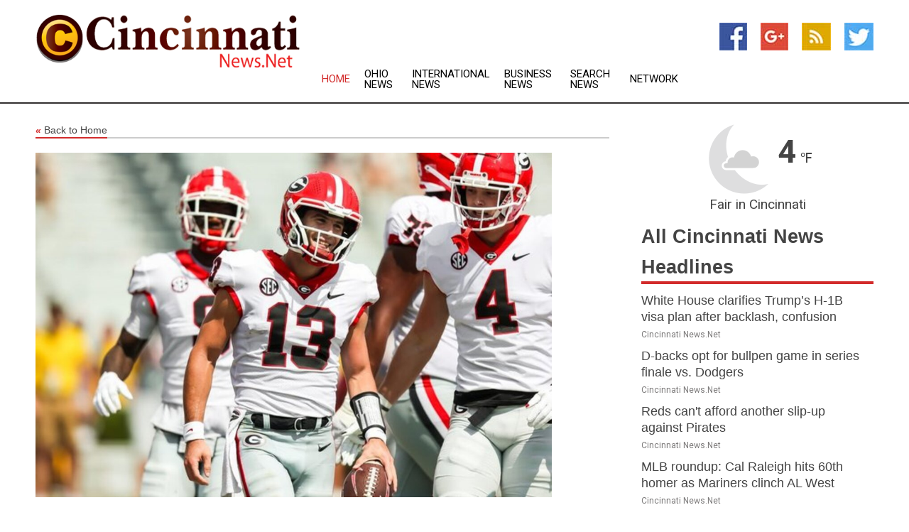

--- FILE ---
content_type: text/html; charset=utf-8
request_url: https://www.cincinnatinews.net/news/272772049/dominant-georgia-strengthens-grip-on-no-1-ranking
body_size: 12672
content:
<!doctype html>
<html lang="en">
<head>
    <meta name="Powered By" content="Kreatio Platform" />
  <link rel="canonical" href="https://www.cincinnatinews.net/news/272772049/dominant-georgia-strengthens-grip-on-no-1-ranking"/>
  <meta charset="utf-8"/>
  <meta http-equiv="X-UA-Compatible" content="IE=edge"/>
  <meta name="viewport" content="width=device-width, initial-scale=1, maximum-scale=1, user-scalable=no"/>
    <title>Dominant Georgia strengthens grip on No. 1 ranking</title>
  <meta name="title" content="Dominant Georgia strengthens grip on No. 1 ranking">
  <meta name="description" content="After another dominant performance, Georgia strengthened its grip on the No. 1 spot in the Associated Press Top 25 college football poll released Sunday."/>
  <meta name="keywords" content="Detroit News, dominant, michigan, improved, with the, places, bulldogs, state, spots"/>
  <meta name="news_keywords" content="Cincinnati news, cincinnati, weather, map of city, oh, cincinnati newspapers, ohio, Cincinnati enquirer, news" />
  <meta name="robots" content="index, follow" />
  <meta name="revisit-after" content="1 Day" />
  <meta property="og:title" content="Dominant Georgia strengthens grip on No. 1 ranking" />
  <meta property="og:site_name" content="Cincinnati News" />
  <meta property="og:url" content="https://www.cincinnatinews.net/news/272772049/dominant-georgia-strengthens-grip-on-no-1-ranking" />
  <meta property="og:description" content="After another dominant performance, Georgia strengthened its grip on the No. 1 spot in the Associated Press Top 25 college football poll released Sunday."/>
  <meta property="og:image" content="https://image.chitra.live/api/v1/wps/2f07527/083ed177-67b0-412e-9d71-ab77cbbc6a22/0/flm1663526401-600x315.jpg" />
  <meta property="og:type" content="article" />
  <meta property="og:locale" content="en_US" />
  <meta name="twitter:card" content="summary_large_image" />
  <meta name="twitter:site" content="@Cincinnati News" />
  <meta name="twitter:title" content="Dominant Georgia strengthens grip on No. 1 ranking" />
  <meta name="twitter:description" content="After another dominant performance, Georgia strengthened its grip on the No. 1 spot in the Associated Press Top 25 college football poll released Sunday."/>
  <meta name="twitter:image" content="https://image.chitra.live/api/v1/wps/2f07527/083ed177-67b0-412e-9d71-ab77cbbc6a22/0/flm1663526401-600x315.jpg" />

  <link rel="shortcut icon" href="https://assets.kreatio.net/web/newsnet/favicons/favicon.ico"/>
  <link rel="stylesheet" type="text/css" href="https://assets.kreatio.net/web/newsnet/css/foundation.min.css">
  <link rel="stylesheet" type="text/css" href="https://assets.kreatio.net/web/newsnet/css/red_style.css">
  <link rel="stylesheet" type="text/css" href="https://cdnjs.cloudflare.com/ajax/libs/font-awesome/4.6.3//css/font-awesome.css">
  <script src="https://assets.kreatio.net/web/newsnet/js/app.js"></script>
  <link rel="stylesheet" href="https://cdnjs.cloudflare.com/ajax/libs/tinymce/6.8.2/skins/ui/oxide/skin.min.css">
  <script async src='https://securepubads.g.doubleclick.net/tag/js/gpt.js'></script>
  <script src='https://www.google.com/recaptcha/api.js'></script>
  <script>window.googletag = window.googletag || {cmd: []};
  googletag.cmd.push(function () {
      googletag.defineSlot('/21806386006/Bigpond_TOP/uaenews.net', [[970, 250], [728, 90], [970, 90]], 'div-gpt-ad-3852326-1')
          .addService(googletag.pubads());
      googletag.defineSlot('/21806386006/Bigpond_TOP/uaenews.net', [[300, 250], [300, 600], [160, 600], [120, 600], [320, 50]], 'div-gpt-ad-3852326-2')
          .addService(googletag.pubads());
      googletag.defineOutOfPageSlot('/21806386006/Bigpond_TOP/uaenews.net', 'div-gpt-ad-3852326-3')
          .addService(googletag.pubads());
      googletag.defineSlot('/21806386006/Bigpond_TOP/uaenews.net', [[1, 1]], 'div-gpt-ad-3852326-4')
          .addService(googletag.pubads());

      googletag.pubads().enableSingleRequest();
      googletag.pubads().collapseEmptyDivs();
      googletag.pubads().setCentering(true);
      googletag.enableServices();
  });</script>
  <script async src="https://paht.tech/c/uaenews.net.js"></script>

  <script type="text/javascript">
      window._mNHandle = window._mNHandle || {};
      window._mNHandle.queue = window._mNHandle.queue || [];
      medianet_versionId = "3121199";
  </script>
    <!-- taboola-->
    <script type="text/javascript">
        window._taboola = window._taboola || [];
        _taboola.push({article: 'auto'});
        !function (e, f, u, i) {
            if (!document.getElementById(i)) {
                e.async = 1;
                e.src = u;
                e.id = i;
                f.parentNode.insertBefore(e, f);
            }
        }(document.createElement('script'),
            document.getElementsByTagName('script')[0],
            '//cdn.taboola.com/libtrc/newsnet-network/loader.js',
            'tb_loader_script');
        if (window.performance && typeof window.performance.mark == 'function') {
            window.performance.mark('tbl_ic');
        }
    </script>
    <!--taboola-->
  <style>
      .tox .tox-statusbar {
          display: none !important;
      }
      .red{
          color: red;
      }
      .text h1,
      .text h2,
      .text h3,
      .text h4,
      .text h5,
      .text h6{
          font-size: 24px !important;
          font-weight: 700 !important;
      }
  </style>
</head>
<body>
<!-- header -->
  <!-- Component :: Main-Header--> 
<div class="row expanded header">
  <div class="large-4 columns logo hide-for-small-only">
    <a href="/"><img src="https://assets.kreatio.net/nn_logos/cincinnati-news.png" alt="Cincinnati News"></a></div>

  <div class="large-6 columns navigation">
    <div class="title-bar show-for-small-only"
         data-responsive-toggle="navigation-menu" data-hide-for="medium">
      <button class="menu-icon" type="button" data-toggle></button>
      <div class="title-bar-title" style="margin: 0 20px;">
        <a href="/"><img width="200px" src="https://assets.kreatio.net/nn_logos/cincinnati-news.png"></a>
      </div>
    </div>
    <div class="top-bar" id="navigation-menu">
      <div class="top-bar-left">
        <ul class="dropdown menu" data-dropdown-menu>
          <li class="active"><a href="/">Home</a></li>
            <li>
              <a href="/category/ohio-news">Ohio
                News</a>
            </li>
            <li>
              <a href="/category/breaking-international-news">International
                News</a>
            </li>
            <li>
              <a href="/category/breaking-business-news">Business
                News</a>
            </li>
          <li><a href="/archive">Search News</a></li>
          <li><a href="http://www.themainstreammedia.com/">Network</a></li>
        </ul>
      </div>
    </div>
  </div>

  <div class="large-2 columns socail_icon hide-for-small-only">
    <ul class="menu float-right">
      <li><a href="http://www.facebook.com/pages/Cincinnati-News/107048436035800" target="_blank"><img
        src="https://assets.kreatio.net/web/newsnet/images/facebook.jpg"
        alt="facebook"></a></li>
      <li><a href="https://plus.google.com/" target="_blank"><img
        src="https://assets.kreatio.net/web/newsnet/images/google_pls.jpg"
        alt="google"></a></li>
      <li><a href="https://feeds.cincinnatinews.net/rss/90d24f4ad98a2793" target="_blank"><img
        src="https://assets.kreatio.net/web/newsnet/images/rss_feed.jpg"
        alt="rss"></a></li>
      <li><a href="https://twitter.com/Cincinnati_News" target="_blank"><img
        src="https://assets.kreatio.net/web/newsnet/images/twitter.jpg"
        alt="twitter"></a></li>
    </ul>
      <!-- Component :: Header-Date--> 
<div class="remote_component" id = 587f77c1-772e-d205-d833-e133cfdf98e0></div>


  </div>
</div>


<!-- End of header -->

<!-- Ads -->
<div class="row expanded ad_temp">

  <!-- Ad 728x90 (TOP) -->
  <div
    class="large-12 medium-12 columns text-left top_add hide-for-small-only">

    <center>
      <div id='div-gpt-ad-3852326-1'>
        <script>
            googletag.cmd.push(function () {
                googletag.display('div-gpt-ad-3852326-1');
            });
        </script>
      </div>
    </center>

  </div>
  <!-- End of ad -->

</div>
<!-- End of ads -->


<div class="row expanded content">
  <div class="large-9 medium-8 columns left_content">
    <div class="row expanded breadcrum">
      <div class="large-12 medium-12 columns">
        <h4>
          <span><a href="/"><i>«</i>Back to Home</a></span>
        </h4>
      </div>
    </div>
    <div class="row expanded single_news">
  <div class="large-12 columns">
    <div class="article_image">
        <img src="https://image.chitra.live/api/v1/wps/b3f8b44/083ed177-67b0-412e-9d71-ab77cbbc6a22/0/flm1663526401-1156x770.jpg" alt="Dominant Georgia strengthens grip on No. 1 ranking" width="100%">
    </div>
    <div class="title_text">
      <h2>
        <a href="#">Dominant Georgia strengthens grip on No. 1 ranking</a>
      </h2>
      <p>Field Level Media
        <br>19 Sep 2022, 00:10 GMT+
          </p>
    </div>
    <div class="detail_text">
      <div class="text">
            <p>After another dominant performance, Georgia strengthened its grip on the No. 1 spot in the Associated Press Top 25 college football poll released Sunday.</p>
<p>The defending national champion Bulldogs improved to 3-0 with Saturday's 48-7 victory in their Southeastern Conference opener at South Carolina. The Bulldogs have outscored their opponents by a 130-10 margin this season.</p>
<p>Georgia received 59 of the 63 first-place votes, with No. 2 Alabama (3-0) and No. 3 Ohio State (3-0) receiving three votes and one vote, respectively.</p>
<p>The top 10 was unchanged with the exception of No. 8 Kentucky (3-0) switching places with No. 9 Oklahoma State (3-0).</p>
<p>No. 4 Michigan, No. 5 Clemson, No. 6 Oklahoma, No. 7 Southern California and No. 10 Arkansas all improved to 3-0 over the weekend.</p>
<p>No. 11 Tennessee (3-0) and No. 12 NC State (3-0) both moved up four spots.</p>
<p>This week's biggest risers were No. 14 Penn State (3-0) and No. 15 Oregon (2-1). The Nittany Lions climbed eight spots after a 41-12 win at Auburn and the Ducks jumped 10 places after a 41-20 defeat of BYU.</p>
<p>The Cougars (2-1) tumbled seven spots to No. 19, while Miami (2-1) plummeted 12 spots to No. 25 after a 17-9 loss to No. 23 Texas AM (2-1).</p>
<p>Washington (3-0) entered the poll at No. 18 after a 39-28 defeat of Michigan State. The Spartans (2-1) dropped from No. 11 to "others receiving votes" with the loss.</p>
--Field Level Media
        <p></p>
      </div>
    </div>
  </div>
  <div class="large-12 medium-12 columns share_icon">
    <h3>
      <span><a href="#">Share article:</a></span>
    </h3>
    <div class="sharethis-inline-share-buttons"></div>
  </div>
  <div class="large-12 medium-12 columns hide-for-small-only">
    <div class="detail_text">
      <div id="contentad338226"></div>
      <script type="text/javascript">
          (function (d) {
              var params =
                  {
                      id: "d5a9be96-e246-4ac5-9d21-4b034439109c",
                      d: "ZGVsaGluZXdzLm5ldA==",
                      wid: "338226",
                      cb: (new Date()).getTime()
                  };

              var qs = [];
              for (var key in params) qs.push(key + '=' + encodeURIComponent(params[key]));
              var s = d.createElement('script');
              s.type = 'text/javascript';
              s.async = true;
              var p = 'https:' == document.location.protocol ? 'https' : 'http';
              s.src = p + "://api.content-ad.net/Scripts/widget2.aspx?" + qs.join('&');
              d.getElementById("contentad338226").appendChild(s);
          })(document);
      </script>
    </div>
  </div>
</div>

    <div class="column row collapse show-for-small-only">
      <div class="large-12 medium-12 columns">

        <div id='div-gpt-ad-3852326-2'>
          <script>
              googletag.cmd.push(function() {
                  googletag.display('div-gpt-ad-3852326-2');
              });
          </script>
        </div>

      </div>
    </div>
    <!-- Ad 600x250 -->
    <div class="row column collapse">
      <div class="large-12 medium-12 columns">

        <div id="318873353">
          <script type="text/javascript">
              try {
                  window._mNHandle.queue.push(function (){
                      window._mNDetails.loadTag("318873353", "600x250", "318873353");
                  });
              }
              catch (error) {}
          </script>
        </div>

      </div>
    </div>
    <!-- End of ad -->
    <!-- Taboola -->
    <div class="row column collapse">
  <div class="large-12 medium-12 columns">

    <div id="taboola-below-article-thumbnails"></div>
    <script type="text/javascript">
        window._taboola = window._taboola || [];
        _taboola.push({
            mode: 'alternating-thumbnails-a',
            container: 'taboola-below-article-thumbnails',
            placement: 'Below Article Thumbnails',
            target_type: 'mix'
        });
    </script>

  </div>
</div>

    <!-- Taboola -->
    <div class="row expanded moreus_news" ng-controller="MoreCtrl">
  <div class="large-12 medium-12 columns">
    <h3><span>More Cincinnati News</span></h3>
    <a href="/category/cincinnati-news" class="access_more">Access More</a>
  </div>
    <div class="large-6 columns">
        <div class="media-object">
          <div class="media-object-section">
            <a href="/news/278590768/white-house-clarifies-trump-s-h-1b-visa-plan-after-backlash-confusion">
              <img src="https://image.chitra.live/api/v1/wps/40cda2f/193f79d1-bfd4-4150-b35c-a96adc7c1466/1/8-Donald-Trump-200x200.jpg" width="153px">
            </a>
          </div>
          <div class="media-object-section">
            <h5><a title="" href="/news/278590768/white-house-clarifies-trump-s-h-1b-visa-plan-after-backlash-confusion">White House clarifies Trump’s H-1B visa plan after backlash, confusion</a>
</h5>
            <p class="date">Cincinnati News.Net</p>
          </div>
        </div>
        <div class="media-object">
          <div class="media-object-section">
            <a href="/news/278599402/d-backs-opt-for-bullpen-game-in-series-finale-vs-dodgers">
              <img src="https://image.chitra.live/api/v1/wps/4d99ef2/acb0c479-9abe-4404-8539-fda8d52984f3/0/NjBmYTdiYTItNzA-200x200.jpg" width="153px">
            </a>
          </div>
          <div class="media-object-section">
            <h5><a title="" href="/news/278599402/d-backs-opt-for-bullpen-game-in-series-finale-vs-dodgers">D-backs opt for bullpen game in series finale vs. Dodgers</a>
</h5>
            <p class="date">Cincinnati News.Net</p>
          </div>
        </div>
        <div class="media-object">
          <div class="media-object-section">
            <a href="/news/278599337/reds-cant-afford-another-slip-up-against-pirates">
              <img src="https://image.chitra.live/api/v1/wps/41c43da/db82ae78-8936-40a6-917a-508f23a2157a/0/OWE2ODEzZTctMTE-200x200.jpg" width="153px">
            </a>
          </div>
          <div class="media-object-section">
            <h5><a title="" href="/news/278599337/reds-cant-afford-another-slip-up-against-pirates">Reds can&#39;t afford another slip-up against Pirates</a>
</h5>
            <p class="date">Cincinnati News.Net</p>
          </div>
        </div>
        <div class="media-object">
          <div class="media-object-section">
            <a href="/news/278599265/mlb-roundup-cal-raleigh-hits-60th-homer-as-mariners-clinch-al-west">
              <img src="https://image.chitra.live/api/v1/wps/1b04619/b8a0b3c2-5c32-4dc8-8685-f962fbf96e04/0/ODUwZjA1YjEtM2F-200x200.jpg" width="153px">
            </a>
          </div>
          <div class="media-object-section">
            <h5><a title="" href="/news/278599265/mlb-roundup-cal-raleigh-hits-60th-homer-as-mariners-clinch-al-west">MLB roundup: Cal Raleigh hits 60th homer as Mariners clinch AL West</a>
</h5>
            <p class="date">Cincinnati News.Net</p>
          </div>
        </div>
        <div class="media-object">
          <div class="media-object-section">
            <a href="/news/278599173/11-inning-win-over-d-backs-leaves-dodgers-on-verge-of-nl-west-title">
              <img src="https://image.chitra.live/api/v1/wps/560ee5b/5e0490d0-63e0-4008-8621-e3be6e7a45a2/0/N2Y5MWNkMDItZTJ-200x200.jpg" width="153px">
            </a>
          </div>
          <div class="media-object-section">
            <h5><a title="" href="/news/278599173/11-inning-win-over-d-backs-leaves-dodgers-on-verge-of-nl-west-title">11-inning win over D-backs leaves Dodgers on verge of NL West title</a>
</h5>
            <p class="date">Cincinnati News.Net</p>
          </div>
        </div>
        <div class="media-object">
          <div class="media-object-section">
            <a href="/news/278598998/matt-shaw-helps-cubs-snap-skid-extend-mets-misery">
              <img src="https://image.chitra.live/api/v1/wps/d9f7391/22473735-996b-4c04-8d5d-1c99eee4dd91/0/N2JiN2M3YWQtYzh-200x200.jpg" width="153px">
            </a>
          </div>
          <div class="media-object-section">
            <h5><a title="" href="/news/278598998/matt-shaw-helps-cubs-snap-skid-extend-mets-misery">Matt Shaw helps Cubs snap skid, extend Mets&#39; misery</a>
</h5>
            <p class="date">Cincinnati News.Net</p>
          </div>
        </div>
        <div class="media-object">
          <div class="media-object-section">
            <a href="/news/278598985/pirates-hurt-reds-playoff-hopes-with-11-inning-victory">
              <img src="https://image.chitra.live/api/v1/wps/21e1ff6/e90f85ad-52d7-4cbe-a32d-6ccd696cd655/0/N2JlZGU4NjYtMjB-200x200.jpg" width="153px">
            </a>
          </div>
          <div class="media-object-section">
            <h5><a title="" href="/news/278598985/pirates-hurt-reds-playoff-hopes-with-11-inning-victory">Pirates hurt Reds&#39; playoff hopes with 11-inning victory</a>
</h5>
            <p class="date">Cincinnati News.Net</p>
          </div>
        </div>
        <div class="media-object">
          <div class="media-object-section">
            <a href="/news/278598509/mets-activate-of-tyrone-taylor-dfa-of-jose-siri">
              <img src="https://image.chitra.live/api/v1/wps/cd5c8ab/1139a33b-a8f0-40a3-affb-1154e874c348/0/MDk4MjE2YjItMGM-200x200.jpg" width="153px">
            </a>
          </div>
          <div class="media-object-section">
            <h5><a title="" href="/news/278598509/mets-activate-of-tyrone-taylor-dfa-of-jose-siri">Mets activate OF Tyrone Taylor, DFA OF Jose Siri</a>
</h5>
            <p class="date">Cincinnati News.Net</p>
          </div>
        </div>
        <div class="media-object">
          <div class="media-object-section">
            <a href="/news/278597881/john-mateer-injury-props-up-new-heisman-favorite">
              <img src="https://image.chitra.live/api/v1/wps/c26bbc0/32d55111-2bd2-4048-9347-763da5a74514/0/NjJkNDMxOTktZTV-200x200.jpg" width="153px">
            </a>
          </div>
          <div class="media-object-section">
            <h5><a title="" href="/news/278597881/john-mateer-injury-props-up-new-heisman-favorite">John Mateer&#39;s injury props up new Heisman favorite</a>
</h5>
            <p class="date">Cincinnati News.Net</p>
          </div>
        </div>
        <div class="media-object">
          <div class="media-object-section">
            <a href="/news/278597787/san-francisco-treat-cards-sonny-gray-to-make-first-career-road-start-vs-giants">
              <img src="https://image.chitra.live/api/v1/wps/1804a6f/772fde9c-66a4-4799-aa00-f04db4d237f9/0/NzI3YjYxNzktMjU-200x200.jpg" width="153px">
            </a>
          </div>
          <div class="media-object-section">
            <h5><a title="" href="/news/278597787/san-francisco-treat-cards-sonny-gray-to-make-first-career-road-start-vs-giants">San Francisco treat: Cards&#39; Sonny Gray to make first career road start vs. Giants</a>
</h5>
            <p class="date">Cincinnati News.Net</p>
          </div>
        </div>
        <div class="media-object">
          <div class="media-object-section">
            <a href="/news/278597770/diamondbacks-continue-surprising-quest-for-wild-card-vs-dodgers">
              <img src="https://image.chitra.live/api/v1/wps/d7d7551/b5f45d5e-9545-49bc-ba84-132b6dc14d0a/0/MTkwYjkzZTMtZmQ-200x200.jpg" width="153px">
            </a>
          </div>
          <div class="media-object-section">
            <h5><a title="" href="/news/278597770/diamondbacks-continue-surprising-quest-for-wild-card-vs-dodgers">Diamondbacks continue surprising quest for wild card vs. Dodgers</a>
</h5>
            <p class="date">Cincinnati News.Net</p>
          </div>
        </div>
    </div>
    <div class="large-6 columns">
        <div class="media-object">
          <div class="media-object-section">
            <a href="/news/278597663/mets-already-in-playoff-mode-in-must-win-game-against-cubs">
              <img src="https://image.chitra.live/api/v1/wps/7934d90/5958dbd3-f3f8-44d0-9012-da6730059963/0/ZDcyNDA1NGYtYWJ-200x200.jpg" width="153px">
            </a>
          </div>
          <div class="media-object-section">
            <h5><a title="" href="/news/278597663/mets-already-in-playoff-mode-in-must-win-game-against-cubs">Mets already in playoff mode in must-win game against Cubs</a>
</h5>
            <p class="date">Cincinnati News.Net</p>
          </div>
        </div>
        <div class="media-object">
          <div class="media-object-section">
            <a href="/news/278597467/paul-skenes-pirates-plot-to-slow-reds-playoff-push">
              <img src="https://image.chitra.live/api/v1/wps/b7791d5/96ba963c-4d96-4dd6-8294-6ac9ac0efb74/0/NjgzYWM0ZjctOGN-200x200.jpg" width="153px">
            </a>
          </div>
          <div class="media-object-section">
            <h5><a title="" href="/news/278597467/paul-skenes-pirates-plot-to-slow-reds-playoff-push">Paul Skenes, Pirates plot to slow Reds&#39; playoff push</a>
</h5>
            <p class="date">Cincinnati News.Net</p>
          </div>
        </div>
        <div class="media-object">
          <div class="media-object-section">
            <a href="/news/278597355/padres-brewers-still-jockeying-for-playoff-position">
              <img src="https://image.chitra.live/api/v1/wps/ba3a98d/a9b28f98-5ef3-4029-a348-4c231c2be76f/0/ZDA3NjMxMDQtOGY-200x200.jpg" width="153px">
            </a>
          </div>
          <div class="media-object-section">
            <h5><a title="" href="/news/278597355/padres-brewers-still-jockeying-for-playoff-position">Padres, Brewers still jockeying for playoff position</a>
</h5>
            <p class="date">Cincinnati News.Net</p>
          </div>
        </div>
        <div class="media-object">
          <div class="media-object-section">
            <a href="/news/278597083/mlb-roundup-mariners-yankees-clinch-playoff-berths">
              <img src="https://image.chitra.live/api/v1/wps/344d430/60527c86-ab5a-43da-b5fe-42bdac4839e7/0/MTdkZGVjZDMtZTZ-200x200.jpg" width="153px">
            </a>
          </div>
          <div class="media-object-section">
            <h5><a title="" href="/news/278597083/mlb-roundup-mariners-yankees-clinch-playoff-berths">MLB roundup: Mariners, Yankees clinch playoff berths</a>
</h5>
            <p class="date">Cincinnati News.Net</p>
          </div>
        </div>
        <div class="media-object">
          <div class="media-object-section">
            <a href="/news/278596938/diamondbacks-rally-past-dodgers-in-9th-to-remain-in-playoff-hunt">
              <img src="https://image.chitra.live/api/v1/wps/ec17a03/eb4e12d2-9c9c-4af2-9f77-d578561cb024/0/NjdiZDVjYjYtODk-200x200.jpg" width="153px">
            </a>
          </div>
          <div class="media-object-section">
            <h5><a title="" href="/news/278596938/diamondbacks-rally-past-dodgers-in-9th-to-remain-in-playoff-hunt">Diamondbacks rally past Dodgers in 9th to remain in playoff hunt</a>
</h5>
            <p class="date">Cincinnati News.Net</p>
          </div>
        </div>
        <div class="media-object">
          <div class="media-object-section">
            <a href="/news/278596791/mets-gain-edge-in-nl-wild-card-standings-with-comeback-win-over-cubs">
              <img src="https://image.chitra.live/api/v1/wps/5e4ea3c/d6c8103d-0d3f-40f6-9864-69effd35fcd4/0/OTJmMjBhYjgtZDJ-200x200.jpg" width="153px">
            </a>
          </div>
          <div class="media-object-section">
            <h5><a title="" href="/news/278596791/mets-gain-edge-in-nl-wild-card-standings-with-comeback-win-over-cubs">Mets gain edge in NL wild-card standings with comeback win over Cubs</a>
</h5>
            <p class="date">Cincinnati News.Net</p>
          </div>
        </div>
        <div class="media-object">
          <div class="media-object-section">
            <a href="/news/278596678/pirates-play-spoiler-role-nip-wild-card-hopeful-reds">
              <img src="https://image.chitra.live/api/v1/wps/1cce63d/6957b5b8-809e-4ce8-ac9a-d0cddee099e8/0/MzYyNGQ1NzUtMzM-200x200.jpg" width="153px">
            </a>
          </div>
          <div class="media-object-section">
            <h5><a title="" href="/news/278596678/pirates-play-spoiler-role-nip-wild-card-hopeful-reds">Pirates play spoiler role, nip wild-card hopeful Reds</a>
</h5>
            <p class="date">Cincinnati News.Net</p>
          </div>
        </div>
        <div class="media-object">
          <div class="media-object-section">
            <a href="/news/278596647/high-scoring-offenses-clash-as-kansas-hosts-cincinnati">
              <img src="https://image.chitra.live/api/v1/wps/5815595/55f3b757-b708-43b2-94ff-21491327eab5/0/OTYwN2NlNGItMWZ-200x200.jpg" width="153px">
            </a>
          </div>
          <div class="media-object-section">
            <h5><a title="" href="/news/278596647/high-scoring-offenses-clash-as-kansas-hosts-cincinnati">High-scoring offenses clash as Kansas hosts Cincinnati</a>
</h5>
            <p class="date">Cincinnati News.Net</p>
          </div>
        </div>
        <div class="media-object">
          <div class="media-object-section">
            <a href="/news/278596636/jays-place-1b-ty-france-on-il-activate-of-anthony-santander">
              <img src="https://image.chitra.live/api/v1/wps/7a003c9/7f1897a1-db96-4f99-bf09-81ebe19c8b9b/0/MTYyYWQ2NzUtMDk-200x200.jpg" width="153px">
            </a>
          </div>
          <div class="media-object-section">
            <h5><a title="" href="/news/278596636/jays-place-1b-ty-france-on-il-activate-of-anthony-santander">Jays place 1B Ty France on IL, activate OF Anthony Santander</a>
</h5>
            <p class="date">Cincinnati News.Net</p>
          </div>
        </div>
        <div class="media-object">
          <div class="media-object-section">
            <a href="/news/278596353/it-ohio-state-washington-prepares-for-no-1-buckeyes-in-clash-of-unbeatens">
              <img src="https://image.chitra.live/api/v1/wps/81ff244/cec6c678-c827-46c7-9b00-9e7ca7a9a0cc/0/MDI4NmQwZmEtZDA-200x200.jpg" width="153px">
            </a>
          </div>
          <div class="media-object-section">
            <h5><a title="" href="/news/278596353/it-ohio-state-washington-prepares-for-no-1-buckeyes-in-clash-of-unbeatens">&#39;It&#39;s Ohio State&#39;: Washington prepares for No. 1 Buckeyes in clash of unbeatens</a>
</h5>
            <p class="date">Cincinnati News.Net</p>
          </div>
        </div>
    </div>
</div>

    <div class="column row collapse show-for-small-only">
      <div class="large-12 medium-12 columns">

        <div id='div-gpt-ad-3852326-2'>
          <script>
              googletag.cmd.push(function() {
                  googletag.display('div-gpt-ad-3852326-2');
              });
          </script>
        </div>

      </div>
    </div>
    <div class="row expanded">
      <div class="large-12 medium-12 columns">
        <div class="row expanded signupnws">
          <div class="large-6 columns">
            <h2>Sign up for Cincinnati News</h2>
            <p>a daily newsletter full of things to discuss over
              drinks.and the great thing is that it's on the house!</p>
          </div>
          <div class="large-6 columns">
            <form
              action="https://subscription.themainstreammedia.com/?p=subscribe"
              method="post">
              <input type="text" name="email" placeholder="Your email address"
                     required>
              <button type="submit" class="button">Submit</button>
            </form>
          </div>
        </div>
      </div>
    </div>
    <div class="row expanded single_news">
      <div
        class="large-12 medium-12 columns text-center hide-for-small-only">
        <div class="detail_text"></div>
      </div>
    </div>
  </div>
  <!-- Side bar -->
    <div class="large-3 medium-4 columns right_sidebar">
    <!-- weather -->
      <!-- Component :: Weather-Block--> 
<div class="remote_component" id = 9690c96f-dc4b-9209-9a32-98af0c17491b></div>


    <!-- End of weather -->

    <!-- All headlines -->
    <div class="row column headline">
  <div class="large-12 medium-12 columns">
    <h3>
      <span><a href="/category/cincinnati-news">All Cincinnati News Headlines</a></span>
    </h3>
    <div class="outer_head">
        <div class="single_head">
          <h6>
            <a title="" href="/news/278590768/white-house-clarifies-trump-s-h-1b-visa-plan-after-backlash-confusion">White House clarifies Trump’s H-1B visa plan after backlash, confusion</a>

          </h6>
          <p class="date">Cincinnati News.Net</p>
        </div>
        <div class="single_head">
          <h6>
            <a title="" href="/news/278599402/d-backs-opt-for-bullpen-game-in-series-finale-vs-dodgers">D-backs opt for bullpen game in series finale vs. Dodgers</a>

          </h6>
          <p class="date">Cincinnati News.Net</p>
        </div>
        <div class="single_head">
          <h6>
            <a title="" href="/news/278599337/reds-cant-afford-another-slip-up-against-pirates">Reds can&#39;t afford another slip-up against Pirates</a>

          </h6>
          <p class="date">Cincinnati News.Net</p>
        </div>
        <div class="single_head">
          <h6>
            <a title="" href="/news/278599265/mlb-roundup-cal-raleigh-hits-60th-homer-as-mariners-clinch-al-west">MLB roundup: Cal Raleigh hits 60th homer as Mariners clinch AL West</a>

          </h6>
          <p class="date">Cincinnati News.Net</p>
        </div>
        <div class="single_head">
          <h6>
            <a title="" href="/news/278599173/11-inning-win-over-d-backs-leaves-dodgers-on-verge-of-nl-west-title">11-inning win over D-backs leaves Dodgers on verge of NL West title</a>

          </h6>
          <p class="date">Cincinnati News.Net</p>
        </div>
        <div class="single_head">
          <h6>
            <a title="" href="/news/278598998/matt-shaw-helps-cubs-snap-skid-extend-mets-misery">Matt Shaw helps Cubs snap skid, extend Mets&#39; misery</a>

          </h6>
          <p class="date">Cincinnati News.Net</p>
        </div>
        <div class="single_head">
          <h6>
            <a title="" href="/news/278598985/pirates-hurt-reds-playoff-hopes-with-11-inning-victory">Pirates hurt Reds&#39; playoff hopes with 11-inning victory</a>

          </h6>
          <p class="date">Cincinnati News.Net</p>
        </div>
        <div class="single_head">
          <h6>
            <a title="" href="/news/278598509/mets-activate-of-tyrone-taylor-dfa-of-jose-siri">Mets activate OF Tyrone Taylor, DFA OF Jose Siri</a>

          </h6>
          <p class="date">Cincinnati News.Net</p>
        </div>
        <div class="single_head">
          <h6>
            <a title="" href="/news/278597881/john-mateer-injury-props-up-new-heisman-favorite">John Mateer&#39;s injury props up new Heisman favorite</a>

          </h6>
          <p class="date">Cincinnati News.Net</p>
        </div>
        <div class="single_head">
          <h6>
            <a title="" href="/news/278597787/san-francisco-treat-cards-sonny-gray-to-make-first-career-road-start-vs-giants">San Francisco treat: Cards&#39; Sonny Gray to make first career road start vs. Giants</a>

          </h6>
          <p class="date">Cincinnati News.Net</p>
        </div>
        <div class="single_head">
          <h6>
            <a title="" href="/news/278597770/diamondbacks-continue-surprising-quest-for-wild-card-vs-dodgers">Diamondbacks continue surprising quest for wild card vs. Dodgers</a>

          </h6>
          <p class="date">Cincinnati News.Net</p>
        </div>
        <div class="single_head">
          <h6>
            <a title="" href="/news/278597663/mets-already-in-playoff-mode-in-must-win-game-against-cubs">Mets already in playoff mode in must-win game against Cubs</a>

          </h6>
          <p class="date">Cincinnati News.Net</p>
        </div>
        <div class="single_head">
          <h6>
            <a title="" href="/news/278597467/paul-skenes-pirates-plot-to-slow-reds-playoff-push">Paul Skenes, Pirates plot to slow Reds&#39; playoff push</a>

          </h6>
          <p class="date">Cincinnati News.Net</p>
        </div>
        <div class="single_head">
          <h6>
            <a title="" href="/news/278597355/padres-brewers-still-jockeying-for-playoff-position">Padres, Brewers still jockeying for playoff position</a>

          </h6>
          <p class="date">Cincinnati News.Net</p>
        </div>
        <div class="single_head">
          <h6>
            <a title="" href="/news/278597083/mlb-roundup-mariners-yankees-clinch-playoff-berths">MLB roundup: Mariners, Yankees clinch playoff berths</a>

          </h6>
          <p class="date">Cincinnati News.Net</p>
        </div>
        <div class="single_head">
          <h6>
            <a title="" href="/news/278596938/diamondbacks-rally-past-dodgers-in-9th-to-remain-in-playoff-hunt">Diamondbacks rally past Dodgers in 9th to remain in playoff hunt</a>

          </h6>
          <p class="date">Cincinnati News.Net</p>
        </div>
        <div class="single_head">
          <h6>
            <a title="" href="/news/278596791/mets-gain-edge-in-nl-wild-card-standings-with-comeback-win-over-cubs">Mets gain edge in NL wild-card standings with comeback win over Cubs</a>

          </h6>
          <p class="date">Cincinnati News.Net</p>
        </div>
        <div class="single_head">
          <h6>
            <a title="" href="/news/278596678/pirates-play-spoiler-role-nip-wild-card-hopeful-reds">Pirates play spoiler role, nip wild-card hopeful Reds</a>

          </h6>
          <p class="date">Cincinnati News.Net</p>
        </div>
        <div class="single_head">
          <h6>
            <a title="" href="/news/278596647/high-scoring-offenses-clash-as-kansas-hosts-cincinnati">High-scoring offenses clash as Kansas hosts Cincinnati</a>

          </h6>
          <p class="date">Cincinnati News.Net</p>
        </div>
        <div class="single_head">
          <h6>
            <a title="" href="/news/278596636/jays-place-1b-ty-france-on-il-activate-of-anthony-santander">Jays place 1B Ty France on IL, activate OF Anthony Santander</a>

          </h6>
          <p class="date">Cincinnati News.Net</p>
        </div>
        <div class="single_head">
          <h6>
            <a title="" href="/news/278596353/it-ohio-state-washington-prepares-for-no-1-buckeyes-in-clash-of-unbeatens">&#39;It&#39;s Ohio State&#39;: Washington prepares for No. 1 Buckeyes in clash of unbeatens</a>

          </h6>
          <p class="date">Cincinnati News.Net</p>
        </div>
        <div class="single_head">
          <h6>
            <a title="" href="/news/278595896/report-former-bengals-rb-rudi-johnson-dies-at-45">Report: Former Bengals RB Rudi Johnson dies at 45</a>

          </h6>
          <p class="date">Cincinnati News.Net</p>
        </div>
        <div class="single_head">
          <h6>
            <a title="" href="/news/278595790/week-4-power-rankings-dont-forget-detroit">Week 4 Power Rankings: Don&#39;t forget Detroit</a>

          </h6>
          <p class="date">Cincinnati News.Net</p>
        </div>
        <div class="single_head">
          <h6>
            <a title="" href="/news/278594675/braves-nationals-rookie-righties-face-off-in-rematch">Braves, Nationals rookie righties face off in rematch</a>

          </h6>
          <p class="date">Cincinnati News.Net</p>
        </div>
        <div class="single_head">
          <h6>
            <a title="" href="/news/278594629/mlb-roundup-padres-clinch-playoff-spot-with-walk-off-win-in-11th">MLB roundup: Padres clinch playoff spot with walk-off win in 11th</a>

          </h6>
          <p class="date">Cincinnati News.Net</p>
        </div>
        <div class="single_head">
          <h6>
            <a title="" href="/news/278594526/four-run-inning-propels-cardinals-to-win-over-giants">Four-run inning propels Cardinals to win over Giants</a>

          </h6>
          <p class="date">Cincinnati News.Net</p>
        </div>
        <div class="single_head">
          <h6>
            <a title="" href="/news/278594327/diamondbacks-wild-card-charge-must-go-through-dodgers">Diamondbacks&#39; wild-card charge must go through Dodgers</a>

          </h6>
          <p class="date">Cincinnati News.Net</p>
        </div>
        <div class="single_head">
          <h6>
            <a title="" href="/news/278594301/vikings-g-donovan-jackson-wrist-out-two-games-after-surgery">Vikings G Donovan Jackson (wrist) out two games after surgery</a>

          </h6>
          <p class="date">Cincinnati News.Net</p>
        </div>
        <div class="single_head">
          <h6>
            <a title="" href="/news/278594239/plenty-at-stake-for-skidding-cubs-and-mets">Plenty at stake for skidding Cubs and Mets</a>

          </h6>
          <p class="date">Cincinnati News.Net</p>
        </div>
        <div class="single_head">
          <h6>
            <a title="" href="/news/278594124/reds-on-cusp-of-playoffs-set-for-series-with-pirates">Reds on cusp of playoffs, set for series with Pirates</a>

          </h6>
          <p class="date">Cincinnati News.Net</p>
        </div>
        <div class="single_head">
          <h6>
            <a title="" href="/news/278593945/john-mateer-leads-fernando-mendoza-vaults-into-heisman-picture">John Mateer leads, Fernando Mendoza vaults into Heisman picture</a>

          </h6>
          <p class="date">Cincinnati News.Net</p>
        </div>
        <div class="single_head">
          <h6>
            <a title="" href="/news/278593831/browns-lt-dawand-jones-knee-out-for-season">Browns LT Dawand Jones (knee) out for season</a>

          </h6>
          <p class="date">Cincinnati News.Net</p>
        </div>
        <div class="single_head">
          <h6>
            <a title="" href="/news/278593008/little-margin-for-error-as-cardinals-open-series-vs-giants">Little margin for error as Cardinals open series vs. Giants</a>

          </h6>
          <p class="date">Cincinnati News.Net</p>
        </div>
        <div class="single_head">
          <h6>
            <a title="" href="/news/278592983/padres-xander-bogaerts-to-return-for-opener-vs-brewers">Padres&#39; Xander Bogaerts to return for opener vs. Brewers</a>

          </h6>
          <p class="date">Cincinnati News.Net</p>
        </div>
        <div class="single_head">
          <h6>
            <a title="" href="/news/278592615/reports-angelo-smith-brother-of-jeremiah-commits-to-ohio-state">Reports: Angelo Smith, brother of Jeremiah, commits to Ohio State</a>

          </h6>
          <p class="date">Cincinnati News.Net</p>
        </div>
        <div class="single_head">
          <h6>
            <a title="" href="/news/278592412/mlb-roundup-despite-loss-brewers-rewarded-with-nl-central-crown">MLB roundup: Despite loss, Brewers rewarded with NL Central crown</a>

          </h6>
          <p class="date">Cincinnati News.Net</p>
        </div>
        <div class="single_head">
          <h6>
            <a title="" href="/news/278592232/nfl-roundup-eagles-return-blocked-fg-for-td-in-wild-finish-to-win-over-rams">NFL roundup: Eagles return blocked FG for TD in wild finish to win over Rams</a>

          </h6>
          <p class="date">Cincinnati News.Net</p>
        </div>
        <div class="single_head">
          <h6>
            <a title="" href="/news/278592181/corbin-carroll-achieves-d-backs-1st-30-30-season-in-win-vs-phillies">Corbin Carroll achieves D-backs&#39; 1st 30-30 season in win vs. Phillies</a>

          </h6>
          <p class="date">Cincinnati News.Net</p>
        </div>
        <div class="single_head">
          <h6>
            <a title="" href="/news/278592109/vikings-qb-carson-wentz-to-start-vs-steelers-next-week">Vikings QB Carson Wentz to start vs. Steelers next week</a>

          </h6>
          <p class="date">Cincinnati News.Net</p>
        </div>
        <div class="single_head">
          <h6>
            <a title="" href="/news/278592081/ryan-blaney-wins-at-new-hampshire-earns-round-of-8-spot">Ryan Blaney wins at New Hampshire, earns Round of 8 spot</a>

          </h6>
          <p class="date">Cincinnati News.Net</p>
        </div>
        <div class="single_head">
          <h6>
            <a title="" href="/news/278592060/reds-blank-cubs-1-0-forge-tie-for-3rd-nl-wild-card-spot">Reds blank Cubs 1-0, forge tie for 3rd NL wild-card spot</a>

          </h6>
          <p class="date">Cincinnati News.Net</p>
        </div>
        <div class="single_head">
          <h6>
            <a title="" href="/news/278592041/brewers-fall-to-cards-but-clinch-central-title-with-cubs-loss">Brewers fall to Cards, but clinch Central title with Cubs loss</a>

          </h6>
          <p class="date">Cincinnati News.Net</p>
        </div>
        <div class="single_head">
          <h6>
            <a title="" href="/news/278592005/brewers-magic-number-remains-1-after-loss-to-cards">Brewers&#39; magic number remains 1 after loss to Cards</a>

          </h6>
          <p class="date">Cincinnati News.Net</p>
        </div>
        <div class="single_head">
          <h6>
            <a title="" href="/news/278591957/jacob-young-makes-stunning-grabs-nats-hand-mets-worrisome-loss">Jacob Young makes stunning grabs, Nats hand Mets worrisome loss</a>

          </h6>
          <p class="date">Cincinnati News.Net</p>
        </div>
        <div class="single_head">
          <h6>
            <a title="" href="/news/278591955/vikings-blow-out-bengals-thanks-to-record-breaking-day-by-db-isaiah-rodgers">Vikings blow out Bengals thanks to record-breaking day by DB Isaiah Rodgers</a>

          </h6>
          <p class="date">Cincinnati News.Net</p>
        </div>
        <div class="single_head">
          <h6>
            <a title="" href="/news/278591808/miami-rises-to-no-2-oklahoma-enters-top-10-in-ap-poll">Miami rises to No. 2, Oklahoma enters top 10 in AP poll</a>

          </h6>
          <p class="date">Cincinnati News.Net</p>
        </div>
        <div class="single_head">
          <h6>
            <a title="" href="/news/278591331/ranger-suarez-phillies-pursue-series-win-vs-diamondbacks">Ranger Suarez, Phillies pursue series win vs. Diamondbacks</a>

          </h6>
          <p class="date">Cincinnati News.Net</p>
        </div>
        <div class="single_head">
          <h6>
            <a title="" href="/news/278591285/nl-central-title-in-sight-as-brewers-conclude-set-vs-cardinals">NL Central title in sight as Brewers conclude set vs. Cardinals</a>

          </h6>
          <p class="date">Cincinnati News.Net</p>
        </div>
        <div class="single_head">
          <h6>
            <a title="" href="/news/278591037/mets-out-to-rebound-vs-nats-boost-wild-card-hopes">Mets out to rebound vs. Nats, boost wild-card hopes</a>

          </h6>
          <p class="date">Cincinnati News.Net</p>
        </div>
        <div class="single_head">
          <h6>
            <a title="" href="/news/278591034/one-game-out-of-wild-card-spot-reds-seek-sweep-of-cubs">One game out of wild-card spot, Reds seek sweep of Cubs</a>

          </h6>
          <p class="date">Cincinnati News.Net</p>
        </div>
    </div>
  </div>
</div>



    <!-- Ad 300x600 (A) -->
    <div class="row column ad_600">
      <div class="large-12 medium-12 columns hide-for-small-only">

        <script id="mNCC" language="javascript">
            medianet_width = "300";
            medianet_height = "600";
            medianet_crid = "393315316";
            medianet_versionId = "3111299";
        </script>
        <script src="//contextual.media.net/nmedianet.js?cid=8CUG1R34Q"></script>

      </div>
    </div>
    <!-- End of ad -->

    <!-- Related News -->
    <div class=" row column business_news">
  <div class="large-12 medium-12 columns">
    <h3>
      <span>Ohio News</span>
    </h3>
      <div class="media-object">
        <div class="media-object-section">
          <a href="/news/278590768/white-house-clarifies-trump-s-h-1b-visa-plan-after-backlash-confusion"><img width="153px" src="https://image.chitra.live/api/v1/wps/40cda2f/193f79d1-bfd4-4150-b35c-a96adc7c1466/1/8-Donald-Trump-200x200.jpg" alt="White House clarifies Trump’s H-1B visa plan after backlash, confusion"/></a>
        </div>
        <div class="media-object-section">
          <h6>
            <a title="" href="/news/278590768/white-house-clarifies-trump-s-h-1b-visa-plan-after-backlash-confusion">White House clarifies Trump’s H-1B visa plan after backlash, confusion</a>

          </h6>
          <p class="date">Cincinnati News.Net</p>
        </div>
      </div>
      <div class="media-object">
        <div class="media-object-section">
          <a href="/news/278599402/d-backs-opt-for-bullpen-game-in-series-finale-vs-dodgers"><img width="153px" src="https://image.chitra.live/api/v1/wps/4d99ef2/acb0c479-9abe-4404-8539-fda8d52984f3/0/NjBmYTdiYTItNzA-200x200.jpg" alt="D-backs opt for bullpen game in series finale vs. Dodgers"/></a>
        </div>
        <div class="media-object-section">
          <h6>
            <a title="" href="/news/278599402/d-backs-opt-for-bullpen-game-in-series-finale-vs-dodgers">D-backs opt for bullpen game in series finale vs. Dodgers</a>

          </h6>
          <p class="date">Cincinnati News.Net</p>
        </div>
      </div>
      <div class="media-object">
        <div class="media-object-section">
          <a href="/news/278599337/reds-cant-afford-another-slip-up-against-pirates"><img width="153px" src="https://image.chitra.live/api/v1/wps/41c43da/db82ae78-8936-40a6-917a-508f23a2157a/0/OWE2ODEzZTctMTE-200x200.jpg" alt="Reds can&#39;t afford another slip-up against Pirates"/></a>
        </div>
        <div class="media-object-section">
          <h6>
            <a title="" href="/news/278599337/reds-cant-afford-another-slip-up-against-pirates">Reds can&#39;t afford another slip-up against Pirates</a>

          </h6>
          <p class="date">Cincinnati News.Net</p>
        </div>
      </div>
      <div class="media-object">
        <div class="media-object-section">
          <a href="/news/278599265/mlb-roundup-cal-raleigh-hits-60th-homer-as-mariners-clinch-al-west"><img width="153px" src="https://image.chitra.live/api/v1/wps/1b04619/b8a0b3c2-5c32-4dc8-8685-f962fbf96e04/0/ODUwZjA1YjEtM2F-200x200.jpg" alt="MLB roundup: Cal Raleigh hits 60th homer as Mariners clinch AL West"/></a>
        </div>
        <div class="media-object-section">
          <h6>
            <a title="" href="/news/278599265/mlb-roundup-cal-raleigh-hits-60th-homer-as-mariners-clinch-al-west">MLB roundup: Cal Raleigh hits 60th homer as Mariners clinch AL West</a>

          </h6>
          <p class="date">Cincinnati News.Net</p>
        </div>
      </div>
      <div class="media-object">
        <div class="media-object-section">
          <a href="/news/278599173/11-inning-win-over-d-backs-leaves-dodgers-on-verge-of-nl-west-title"><img width="153px" src="https://image.chitra.live/api/v1/wps/560ee5b/5e0490d0-63e0-4008-8621-e3be6e7a45a2/0/N2Y5MWNkMDItZTJ-200x200.jpg" alt="11-inning win over D-backs leaves Dodgers on verge of NL West title"/></a>
        </div>
        <div class="media-object-section">
          <h6>
            <a title="" href="/news/278599173/11-inning-win-over-d-backs-leaves-dodgers-on-verge-of-nl-west-title">11-inning win over D-backs leaves Dodgers on verge of NL West title</a>

          </h6>
          <p class="date">Cincinnati News.Net</p>
        </div>
      </div>
      <div class="media-object">
        <div class="media-object-section">
          <a href="/news/278598998/matt-shaw-helps-cubs-snap-skid-extend-mets-misery"><img width="153px" src="https://image.chitra.live/api/v1/wps/d9f7391/22473735-996b-4c04-8d5d-1c99eee4dd91/0/N2JiN2M3YWQtYzh-200x200.jpg" alt="Matt Shaw helps Cubs snap skid, extend Mets&#39; misery"/></a>
        </div>
        <div class="media-object-section">
          <h6>
            <a title="" href="/news/278598998/matt-shaw-helps-cubs-snap-skid-extend-mets-misery">Matt Shaw helps Cubs snap skid, extend Mets&#39; misery</a>

          </h6>
          <p class="date">Cincinnati News.Net</p>
        </div>
      </div>
    <div class="access_btn">
      <a href="/category/ohio-news"
         class="access_more">Access More</a>
    </div>
  </div>
</div>

    <!-- End of Related News -->

    <!-- News Releases  -->
    <div class="row column news_releases">
  <div class="large-12 medium-12 columns">
    <div class="inner">
      <h3>News Releases</h3>
      <p>
        <span >Cincinnati News</span>.Net's News Release Publishing
        Service provides a medium for circulating your organization's
        news.
      </p>
      <form action="/news-releases" method="get">
        <button
          style="margin-left: 10px; font-size: 19px; font-family: Roboto, sans-serif;"
          href="/news-releases" type="submit" class="alert button">
          Click For Details</button>
      </form>
    </div>
  </div>
</div>

    <!-- End of News Releases  -->

    <div class=" row column business_news">
  <div class="large-12 medium-12 columns">
    <h3>
      <span>International News</span>
    </h3>
      <div class="media-object">
        <div class="media-object-section">
          <a href="Taliban reject Trump&#39;s push to reclaim Bagram air base"><img width="153px" src="https://image.chitra.live/api/v1/wps/2e9dfdd/c346e346-ccd2-44fa-9b19-0191bb62ff9e/0/Bagram-Air-Base-200x200.jpg" alt="Amid Trump remarks, Afghanistan warns sovereignty non-negotiable"/></a>
        </div>
        <div class="media-object-section">
          <h6>
            <a title="" href="/news/278594507/amid-trump-remarks-afghanistan-warns-sovereignty-non-negotiable">Amid Trump remarks, Afghanistan warns sovereignty non-negotiable</a>

          </h6>
          <p class="date">Cincinnati News.Net</p>
        </div>
      </div>
      <div class="media-object">
        <div class="media-object-section">
          <a href="Cyberattack cripples Brussels Airport as Europe faces flight chaos"><img width="153px" src="https://image.chitra.live/api/v1/wps/4b9993b/e45ee0d6-66c2-44f2-aa5a-517618654498/1/pexels-connor-danylenko-534256-2612113-1-200x200.jpg" alt="Cyberattack on Collins software disrupts flights at EU airports"/></a>
        </div>
        <div class="media-object-section">
          <h6>
            <a title="" href="/news/278594497/cyberattack-on-collins-software-disrupts-flights-at-eu-airports">Cyberattack on Collins software disrupts flights at EU airports</a>

          </h6>
          <p class="date">Cincinnati News.Net</p>
        </div>
      </div>
      <div class="media-object">
        <div class="media-object-section">
          <a href="Trump says Murdochs, Dell could join U.S. group in TikTok takeover"><img width="153px" src="https://image.chitra.live/api/v1/wps/3f54e21/1686e428-12a1-4243-8620-f2d79051a642/1/1-TikTok-200x200.jpg" alt="Murdochs, Dell may join TikTok deal as Trump pushes U.S. takeover"/></a>
        </div>
        <div class="media-object-section">
          <h6>
            <a title="" href="/news/278594495/murdochs-dell-may-join-tiktok-deal-as-trump-pushes-u-s-takeover">Murdochs, Dell may join TikTok deal as Trump pushes U.S. takeover</a>

          </h6>
          <p class="date">Cincinnati News.Net</p>
        </div>
      </div>
      <div class="media-object">
        <div class="media-object-section">
          <a href="Brazil&#39;s health minister skipping UN meeting over US visa limits"><img width="153px" src="https://image.chitra.live/api/v1/wps/6260283/ab02d400-27aa-4f6a-83c2-350f84631e13/1/6-Alexandre-Padilha-200x200.jpg" alt="Brazilian health minister dropped UN visit due to US restrictions"/></a>
        </div>
        <div class="media-object-section">
          <h6>
            <a title="" href="/news/278590777/brazilian-health-minister-dropped-un-visit-due-to-us-restrictions">Brazilian health minister dropped UN visit due to US restrictions</a>

          </h6>
          <p class="date">Cincinnati News.Net</p>
        </div>
      </div>
      <div class="media-object">
        <div class="media-object-section">
          <a href="Pakistan extends nuclear umbrella to Saudi Arabia under defense pact"><img width="153px" src="https://image.chitra.live/api/v1/wps/93ccf42/3cbc5550-9324-4b33-b96b-04073ce4717a/2/5-Saudi-Crowne-Prince-200x200.jpg" alt="New defense deal puts Saudi Arabia under Pakistan’s nuclear shield"/></a>
        </div>
        <div class="media-object-section">
          <h6>
            <a title="" href="/news/278590773/new-defense-deal-puts-saudi-arabia-under-pakistan-s-nuclear-shield">New defense deal puts Saudi Arabia under Pakistan’s nuclear shield</a>

          </h6>
          <p class="date">Cincinnati News.Net</p>
        </div>
      </div>
      <div class="media-object">
        <div class="media-object-section">
          <a href="White House says $100K H-1B fee won&#39;t hit current visa holders"><img width="153px" src="https://image.chitra.live/api/v1/wps/40cda2f/193f79d1-bfd4-4150-b35c-a96adc7c1466/1/8-Donald-Trump-200x200.jpg" alt="White House clarifies Trump’s H-1B visa plan after backlash, confusion"/></a>
        </div>
        <div class="media-object-section">
          <h6>
            <a title="" href="/news/278590768/white-house-clarifies-trump-s-h-1b-visa-plan-after-backlash-confusion">White House clarifies Trump’s H-1B visa plan after backlash, confusion</a>

          </h6>
          <p class="date">Cincinnati News.Net</p>
        </div>
      </div>
      <div class="media-object">
        <div class="media-object-section">
          <a href="Striking Boeing Defense workers back union contract company rejected"><img width="153px" src="https://image.chitra.live/api/v1/wps/e74437f/e4519e99-c5c0-4e99-8dff-2cba7554bb27/1/1-Boeing-India-200x200.jpg" alt="Union says Boeing can end strike now if it accepts workers’ proposal"/></a>
        </div>
        <div class="media-object-section">
          <h6>
            <a title="" href="/news/278590753/union-says-boeing-can-end-strike-now-if-it-accepts-workers-proposal">Union says Boeing can end strike now if it accepts workers’ proposal</a>

          </h6>
          <p class="date">Cincinnati News.Net</p>
        </div>
      </div>
      <div class="media-object">
        <div class="media-object-section">
          <a href="Trump seeks return of Bagram air base, Afghanistan not keen"><img width="153px" src="https://image.chitra.live/api/v1/wps/b995783/c3a35fa6-a7cd-44dc-a58e-e26046fb41c1/1/8-Bagram-200x200.jpg" alt="Afghanistan rejects Trump’s idea of reclaiming Bagram air base"/></a>
        </div>
        <div class="media-object-section">
          <h6>
            <a title="" href="/news/278589150/afghanistan-rejects-trump-s-idea-of-reclaiming-bagram-air-base">Afghanistan rejects Trump’s idea of reclaiming Bagram air base</a>

          </h6>
          <p class="date">Cincinnati News.Net</p>
        </div>
      </div>
      <div class="media-object">
        <div class="media-object-section">
          <a href="As UK, Canada, Australia recognize Palestine, Fiji stands with Israel"><img width="153px" src="https://image.chitra.live/api/v1/wps/22b9d9a/0a0cdd35-12f9-48a5-8513-7f4a9b676fa5/2/Netanyahu-and-Rabuka-200x200.jpg" alt="Amid Palestinian statehood furore, Fiji solidifies ties with Israel"/></a>
        </div>
        <div class="media-object-section">
          <h6>
            <a title="" href="/news/278592237/amid-palestinian-statehood-furore-fiji-solidifies-ties-with-israel">Amid Palestinian statehood furore, Fiji solidifies ties with Israel</a>

          </h6>
          <p class="date">Cincinnati News.Net</p>
        </div>
      </div>
      <div class="media-object">
        <div class="media-object-section">
          <a href="UK&#39;s MI6 launches Silent Courier, a dark web for global intel"><img width="153px" src="https://image.chitra.live/api/v1/wps/2f82c93/7067bf3b-b7fd-43b5-b7d4-18214f3dffc8/2/6-MI6-200x200.jpg" alt="UK’s MI6 launches dark web portal to recruit informants"/></a>
        </div>
        <div class="media-object-section">
          <h6>
            <a title="" href="/news/278589134/uk-s-mi6-launches-dark-web-portal-to-recruit-informants">UK’s MI6 launches dark web portal to recruit informants</a>

          </h6>
          <p class="date">Cincinnati News.Net</p>
        </div>
      </div>
    <div class="access_btn">
      <a href="/category/breaking-international-news"
         class="access_more">Access More</a>
    </div>
  </div>
</div>

    <!-- Ad 336x280 -->
    <div class="row column ad_250 hide-for-small-only">
      <div class="large-12 medium-12 columns">

        <script id="mNCC" language="javascript">
            medianet_width = "300";
            medianet_height = "250";
            medianet_crid = "975428123";
            medianet_versionId = "3111299";
        </script>
        <script src="//contextual.media.net/nmedianet.js?cid=8CUG1R34Q"></script>

      </div>
    </div>
    <!-- End of ad -->

  </div>

</div>

<!-- footer -->
  <!-- Component :: Footer--> 
<div class="row expanded footer">
  <div class="large-12 medium-12 columns ">
    <div class="row">
      <div class="large-6 medium-12 columns">
        <h6>Cincinnati News.Net</h6>
        <div class="float-left map_img">
          <a href="/"><img
            src="https://assets.kreatio.net/web/newsnet/images/maps/cincinnati-news.png"/>
          </a>
        </div>
      </div>
      <div class="large-3 medium-6 columns footer_sitemap">
        <h6>SITE DATA</h6>
        <ul class="menu vertical">
          <li><a href="/">Home</a></li>
          <li><a href="/about">About Us</a></li>
          <li><a href="/news-releases">News Releases</a></li>
          <li><a href="/contact">Contact Us</a></li>
          <li><a href="/privacy">Privacy Policy</a></li>
          <li><a href="/terms-and-conditions">Terms and Conditions</a></li>
          <li><a href="/archive">Archives</a></li>
          <li><a href="/sitemap">Sitemap</a></li>
        </ul>
      </div>
      <div class="large-3 medium-6 columns footer_icon">
        <h6>CONNECT</h6>
        <ul class="menu vertical">
          <li><a href="http://www.facebook.com/pages/Cincinnati-News/107048436035800" target="_blank"><span
            class="social-icon"> <span class="icon icon-facebook">
										<i class="fa fa-thumbs-up" aria-hidden="true"></i>
								</span>
							</span>Facebook</a></li>
          <li><a href="https://twitter.com/Cincinnati_News" target="_blank"><span
            class="social-icon"> <span class="icon icon-facebook">
										<i class="fa fa-twitter" aria-hidden="true"> </i>
								</span>
							</span>Twitter</a></li>
          <li><a href="https://plus.google.com/" target="_blank"><span
            class="social-icon"> <span class="icon icon-facebook">
										<i class="fa fa-google-plus" aria-hidden="true"></i>
								</span>
							</span>Google+</a></li>
          <li><a href="https://feeds.cincinnatinews.net/rss/90d24f4ad98a2793" target="_blank"><span
            class="social-icon"> <span class="icon icon-facebook">
										<i class="fa fa-rss" aria-hidden="true"></i>
								</span>
							</span>RSS</a></li>
          <li><a href="/contact"><span class="social-icon">
									<span class="icon icon-facebook"> <i
                    class="fa fa-envelope" aria-hidden="true"></i></span>
          </span>Contact Us</a></li>
        </ul>
      </div>
    </div>
  </div>
</div>
<div class="row expanded footer_bottom">
  <p>&copy; Copyright 1999-2025 Cincinnati News.Net -
    <a target="_blank" href="http://www.themainstreammedia.com\">Mainstream Media Ltd</a>.
    All rights reserved.</p>
</div>


<!-- End of footer -->
<!-- twitter -->
<script>!function (d, s, id) {
    var js, fjs = d.getElementsByTagName(s)[0], p = /^http:/.test(d.location) ? 'http' : 'https';
    if (!d.getElementById(id)) {
        js = d.createElement(s);
        js.id = id;
        js.src = p + "://platform.twitter.com/widgets.js";
        fjs.parentNode.insertBefore(js, fjs);
    }
}(document, "script", "twitter-wjs");</script>
<!-- App Script -->
<script
  src="https://assets.kreatio.net/web/newsnet/js/vendor/jquery.js"></script>
<script
  src="https://assets.kreatio.net/web/newsnet/js/vendor/foundation.min.js"></script>
<script> window.onload = foundationCall(); </script>
<div id='div-gpt-ad-3852326-3'>
  <script>
      googletag.cmd.push(function () {
          googletag.display('div-gpt-ad-3852326-3');
      });
  </script>
</div>

<div id='div-gpt-ad-3852326-4'>
  <script>
      googletag.cmd.push(function () {
          googletag.display('div-gpt-ad-3852326-4');
      });
  </script>
</div>
  <!--Taboola-->
  <script type="text/javascript">
      window._taboola = window._taboola || [];
      _taboola.push({flush: true});
  </script>
  <!--Taboola-->
  <script>
      window.onload = foundationCall();
      window.onload = loadOembedVideo();
  </script>
  <script type="text/javascript" src="//platform-api.sharethis.com/js/sharethis.js#property=5a6ff818491c0100113d7616&product=custom-share-buttons"></script>
<script>
    $(document).ready(function () {
        let typingTimer;
        const doneTypingInterval = 300;
        $('#keyword_header_search').on('input', function () {
            clearTimeout(typingTimer);
            const query = $(this).val();
            if (query.length > 2) {
                typingTimer = setTimeout(function () {
                    performSearch(query);
                }, doneTypingInterval);
            } else {
                $('#results').empty();
            }
        });

        function performSearch(query) {
            $.ajax({
                url: '/archive_search',
                type: 'GET',
                data: { query: query },
                beforeSend: function () {
                    $('#results').html('<li class="list-group-item">Loading data...</li>');
                },
                success: function (response) {
                    $('#results').html(response);
                },
                error: function () {
                    $('#results').html('<li class="list-group-item text-danger">An error occurred. Please try again.</li>');
                }
            });
        }
    });
</script>
<script>
    $(document).ready(function () {
        if ($('.remote_component').length > 0) {
            $(".remote_component").each(function () {
                var id = $(this).attr('id');
                var page_id = $(this).attr('data_page_id');
                $.ajax({
                    type: 'get',
                    dataType: 'html',
                    url: '/get_remote_component',
                    data: {id: id, page_id: page_id},
                    beforeSend: function (xhr) {
                        xhr.setRequestHeader('X-CSRF-Token', $('meta[name="csrf-token"]').attr('content'))
                    },
                    success: function (data) {
                        $('#' + id).html(data)
                    }
                });
            });
        }
    });
</script>
<script>(function(){function c(){var b=a.contentDocument||a.contentWindow.document;if(b){var d=b.createElement('script');d.innerHTML="window.__CF$cv$params={r:'9c486ae1a91b452a',t:'MTc2OTUxODY2Mw=='};var a=document.createElement('script');a.src='/cdn-cgi/challenge-platform/scripts/jsd/main.js';document.getElementsByTagName('head')[0].appendChild(a);";b.getElementsByTagName('head')[0].appendChild(d)}}if(document.body){var a=document.createElement('iframe');a.height=1;a.width=1;a.style.position='absolute';a.style.top=0;a.style.left=0;a.style.border='none';a.style.visibility='hidden';document.body.appendChild(a);if('loading'!==document.readyState)c();else if(window.addEventListener)document.addEventListener('DOMContentLoaded',c);else{var e=document.onreadystatechange||function(){};document.onreadystatechange=function(b){e(b);'loading'!==document.readyState&&(document.onreadystatechange=e,c())}}}})();</script></body>
</html>


--- FILE ---
content_type: text/html; charset=utf-8
request_url: https://www.google.com/recaptcha/api2/aframe
body_size: -89
content:
<!DOCTYPE HTML><html><head><meta http-equiv="content-type" content="text/html; charset=UTF-8"></head><body><script nonce="dx7ccOXfdhV5y-qccAmpEA">/** Anti-fraud and anti-abuse applications only. See google.com/recaptcha */ try{var clients={'sodar':'https://pagead2.googlesyndication.com/pagead/sodar?'};window.addEventListener("message",function(a){try{if(a.source===window.parent){var b=JSON.parse(a.data);var c=clients[b['id']];if(c){var d=document.createElement('img');d.src=c+b['params']+'&rc='+(localStorage.getItem("rc::a")?sessionStorage.getItem("rc::b"):"");window.document.body.appendChild(d);sessionStorage.setItem("rc::e",parseInt(sessionStorage.getItem("rc::e")||0)+1);localStorage.setItem("rc::h",'1769518675879');}}}catch(b){}});window.parent.postMessage("_grecaptcha_ready", "*");}catch(b){}</script></body></html>

--- FILE ---
content_type: application/javascript; charset=UTF-8
request_url: https://www.cincinnatinews.net/cdn-cgi/challenge-platform/h/b/scripts/jsd/d251aa49a8a3/main.js?
body_size: 8055
content:
window._cf_chl_opt={AKGCx8:'b'};~function(f6,nP,nz,nb,nk,nx,no,nM,nw,f1){f6=h,function(s,n,fb,f5,f,l){for(fb={s:296,n:295,f:344,l:381,A:291,j:240,Z:232,c:425,U:426},f5=h,f=s();!![];)try{if(l=-parseInt(f5(fb.s))/1*(parseInt(f5(fb.n))/2)+parseInt(f5(fb.f))/3+parseInt(f5(fb.l))/4+parseInt(f5(fb.A))/5+-parseInt(f5(fb.j))/6+-parseInt(f5(fb.Z))/7+parseInt(f5(fb.c))/8*(parseInt(f5(fb.U))/9),n===l)break;else f.push(f.shift())}catch(A){f.push(f.shift())}}(W,240503),nP=this||self,nz=nP[f6(278)],nb={},nb[f6(356)]='o',nb[f6(411)]='s',nb[f6(330)]='u',nb[f6(323)]='z',nb[f6(320)]='n',nb[f6(396)]='I',nb[f6(288)]='b',nk=nb,nP[f6(225)]=function(s,A,j,Z,l1,l0,fR,fW,U,S,T,L,J,G,D){if(l1={s:439,n:340,f:257,l:387,A:436,j:315,Z:400,c:315,U:432,Q:442,S:234,T:432,L:234,J:274,G:420,D:350,F:441,Y:273,K:394,E:309,d:238,X:365,O:263,e:394,a:322,y:407,P:319,z:319},l0={s:275,n:350,f:257,l:421},fR={s:209,n:325,f:244,l:367},fW=f6,U={'ePlMP':function(F,Y){return F===Y},'FjyrQ':function(F,Y){return F<Y},'uhDBw':function(F,Y){return F(Y)},'hAxnR':fW(l1.s),'DmYKM':function(F,Y){return F(Y)},'PLizf':function(F,Y,K,E){return F(Y,K,E)},'ETDLe':fW(l1.n),'AaYQA':function(F,Y){return F+Y}},U[fW(l1.f)](null,A)||void 0===A)return Z;for(S=U[fW(l1.l)](nr,A),s[fW(l1.A)][fW(l1.j)]&&(S=S[fW(l1.Z)](s[fW(l1.A)][fW(l1.c)](A))),S=s[fW(l1.U)][fW(l1.Q)]&&s[fW(l1.S)]?s[fW(l1.T)][fW(l1.Q)](new s[(fW(l1.L))](S)):function(F,fs,Y){for(fs=fW,F[fs(l0.s)](),Y=0;Y<F[fs(l0.n)];U[fs(l0.f)](F[Y],F[Y+1])?F[fs(l0.l)](Y+1,1):Y+=1);return F}(S),T='nAsAaAb'.split('A'),T=T[fW(l1.J)][fW(l1.G)](T),L=0;L<S[fW(l1.D)];J=S[L],G=U[fW(l1.F)](ng,s,A,J),T(G)?fW(l1.Y)!==fW(l1.Y)?j[fW(l1.K)]>=200&&U[fW(l1.E)](Z[fW(l1.K)],300)?U[fW(l1.d)](S,fW(l1.X)):T(U[fW(l1.O)]+L[fW(l1.e)]):(D=G==='s'&&!s[fW(l1.a)](A[J]),U[fW(l1.f)](U[fW(l1.y)],j+J)?Q(U[fW(l1.P)](j,J),G):D||Q(U[fW(l1.z)](j,J),A[J])):Q(j+J,G),L++);return Z;function Q(F,Y,fh){fh=fW,Object[fh(fR.s)][fh(fR.n)][fh(fR.f)](Z,Y)||(Z[Y]=[]),Z[Y][fh(fR.l)](F)}},nx=f6(251)[f6(310)](';'),no=nx[f6(274)][f6(420)](nx),nP[f6(342)]=function(n,l,l6,l5,fp,A,j,Z,U,Q,L,S){for(l6={s:219,n:438,f:256,l:440,A:390,j:417,Z:350,c:256,U:350,Q:206,S:367,T:285,L:260,J:337,G:413,D:312,F:365,Y:255,K:265},l5={s:219},fp=f6,A={},A[fp(l6.s)]=function(T,L){return T+L},A[fp(l6.n)]=function(T,L){return L===T},A[fp(l6.f)]=fp(l6.l),A[fp(l6.A)]=function(T,L){return T<L},j=A,Z=Object[fp(l6.j)](l),U=0;U<Z[fp(l6.Z)];U++)if(j[fp(l6.n)](fp(l6.l),j[fp(l6.c)])){if(Q=Z[U],Q==='f'&&(Q='N'),n[Q]){for(S=0;j[fp(l6.A)](S,l[Z[U]][fp(l6.U)]);-1===n[Q][fp(l6.Q)](l[Z[U]][S])&&(no(l[Z[U]][S])||n[Q][fp(l6.S)]('o.'+l[Z[U]][S])),S++);}else n[Q]=l[Z[U]][fp(l6.T)](function(T,fn){return fn=fp,j[fn(l5.s)]('o.',T)})}else L={},L[fp(l6.L)]=fp(l6.J),L[fp(l6.G)]=l.r,L[fp(l6.D)]=fp(l6.F),Q[fp(l6.Y)][fp(l6.K)](L,'*')},nM=function(lr,lg,lV,lb,lz,fl,n,f,l,A){return lr={s:290,n:435,f:405},lg={s:368,n:359,f:341,l:368,A:364,j:272,Z:368,c:346,U:367,Q:254,S:368,T:313,L:364,J:393,G:243,D:242,F:287,Y:415,K:347,E:266,d:404,X:283,O:321,e:368,a:207,y:338,P:374,z:391,b:368},lV={s:362,n:403,f:345,l:350},lb={s:350,n:374,f:209,l:325,A:244,j:209,Z:325,c:244,U:209,Q:276,S:393,T:292,L:367,J:364,G:372,D:292,F:266,Y:276,K:262,E:247,d:367,X:368,O:431,e:368,a:209,y:254,P:276,z:345,b:276,k:331,V:346,g:429,x:318,o:321,C:398,M:367,m:377,I:318,H:243,N:218,v:386,B:367,i:423,R:367,W0:364,W1:283},lz={s:207,n:433,f:433},fl=f6,n={'bTzsD':function(j,Z){return Z===j},'EzVJJ':function(j,Z){return j<Z},'YWyLp':function(j,Z){return j==Z},'xwGiu':function(j,Z){return j(Z)},'XyBiv':function(j,Z){return j<Z},'SRJST':function(j,Z){return j-Z},'XcyED':function(j,Z){return Z&j},'qOlvZ':function(j,Z){return Z==j},'IfcFn':function(j,Z){return j<<Z},'IOoXO':function(j,Z){return j>Z},'MYDYI':function(j,Z){return Z==j},'viJJv':function(j,Z){return j|Z},'mBvRe':function(j,Z){return Z&j},'UEZgX':function(j,Z){return j==Z},'JvxuP':function(j,Z){return j(Z)},'yHnYx':function(j,Z){return Z==j},'dKQem':function(j,Z){return j-Z},'QJset':function(j,Z){return j-Z},'yMiuj':function(j,Z){return j==Z},'RNNRJ':function(j,Z){return j==Z},'zPEiL':function(j,Z){return Z|j},'RLaRS':function(j,Z){return j==Z},'pRGOv':fl(lr.s),'BKdIW':function(j,Z){return j*Z},'KZSYO':function(j,Z){return j<Z},'EMQEM':function(j,Z){return j<Z},'RKCTu':function(j,Z){return j==Z},'QPbJx':function(j,Z){return j(Z)},'bbSxC':function(j,Z){return Z*j},'OtbMm':function(j,Z){return j<Z},'lVguH':function(j,Z){return j(Z)},'KSRja':function(j,Z){return j==Z},'KUVdP':function(j,Z){return j+Z},'tUOAq':function(j,Z){return j+Z}},f=String[fl(lr.n)],l={'h':function(j,lP,fA,c){return(lP={s:281,n:281,f:282,l:374},fA=fl,n[fA(lz.s)](fA(lz.n),fA(lz.f)))?j==null?'':l.g(j,6,function(Z,fj){return fj=fA,fj(lP.s)===fj(lP.n)?fj(lP.f)[fj(lP.l)](Z):void 0}):(c={},c.r={},c.e=n,c)},'g':function(j,Z,U,ft,Q,S,T,L,J,G,D,F,Y,K,E,X,O,y){if(ft=fl,null==j)return'';for(S={},T={},L='',J=2,G=3,D=2,F=[],Y=0,K=0,E=0;E<j[ft(lb.s)];E+=1)if(X=j[ft(lb.n)](E),Object[ft(lb.f)][ft(lb.l)][ft(lb.A)](S,X)||(S[X]=G++,T[X]=!0),O=L+X,Object[ft(lb.j)][ft(lb.Z)][ft(lb.c)](S,O))L=O;else{if(Object[ft(lb.U)][ft(lb.l)][ft(lb.A)](T,L)){if(256>L[ft(lb.Q)](0)){for(Q=0;n[ft(lb.S)](Q,D);Y<<=1,n[ft(lb.T)](K,Z-1)?(K=0,F[ft(lb.L)](n[ft(lb.J)](U,Y)),Y=0):K++,Q++);for(y=L[ft(lb.Q)](0),Q=0;8>Q;Y=Y<<1|y&1.96,Z-1==K?(K=0,F[ft(lb.L)](U(Y)),Y=0):K++,y>>=1,Q++);}else{for(y=1,Q=0;n[ft(lb.G)](Q,D);Y=y|Y<<1,n[ft(lb.D)](K,n[ft(lb.F)](Z,1))?(K=0,F[ft(lb.L)](n[ft(lb.J)](U,Y)),Y=0):K++,y=0,Q++);for(y=L[ft(lb.Y)](0),Q=0;16>Q;Y=Y<<1|n[ft(lb.K)](y,1),n[ft(lb.E)](K,Z-1)?(K=0,F[ft(lb.d)](U(Y)),Y=0):K++,y>>=1,Q++);}J--,J==0&&(J=Math[ft(lb.X)](2,D),D++),delete T[L]}else for(y=S[L],Q=0;Q<D;Y=n[ft(lb.O)](Y,1)|n[ft(lb.K)](y,1),Z-1==K?(K=0,F[ft(lb.L)](U(Y)),Y=0):K++,y>>=1,Q++);L=(J--,0==J&&(J=Math[ft(lb.e)](2,D),D++),S[O]=G++,String(X))}if(L!==''){if(Object[ft(lb.a)][ft(lb.l)][ft(lb.c)](T,L)){if(n[ft(lb.y)](256,L[ft(lb.P)](0))){for(Q=0;Q<D;Y<<=1,n[ft(lb.z)](K,Z-1)?(K=0,F[ft(lb.L)](U(Y)),Y=0):K++,Q++);for(y=L[ft(lb.b)](0),Q=0;8>Q;Y=n[ft(lb.k)](Y<<1.36,n[ft(lb.V)](y,1)),n[ft(lb.g)](K,Z-1)?(K=0,F[ft(lb.d)](n[ft(lb.x)](U,Y)),Y=0):K++,y>>=1,Q++);}else{for(y=1,Q=0;Q<D;Y=Y<<1.79|y,n[ft(lb.o)](K,n[ft(lb.C)](Z,1))?(K=0,F[ft(lb.M)](U(Y)),Y=0):K++,y=0,Q++);for(y=L[ft(lb.P)](0),Q=0;16>Q;Y=Y<<1.51|1.98&y,K==n[ft(lb.m)](Z,1)?(K=0,F[ft(lb.d)](n[ft(lb.I)](U,Y)),Y=0):K++,y>>=1,Q++);}J--,n[ft(lb.H)](0,J)&&(J=Math[ft(lb.e)](2,D),D++),delete T[L]}else for(y=S[L],Q=0;Q<D;Y=1.25&y|Y<<1,n[ft(lb.N)](K,n[ft(lb.C)](Z,1))?(K=0,F[ft(lb.L)](U(Y)),Y=0):K++,y>>=1,Q++);J--,0==J&&D++}for(y=2,Q=0;Q<D;Y=n[ft(lb.v)](Y<<1,1&y),K==Z-1?(K=0,F[ft(lb.B)](U(Y)),Y=0):K++,y>>=1,Q++);for(;;)if(Y<<=1,n[ft(lb.i)](K,Z-1)){F[ft(lb.R)](n[ft(lb.W0)](U,Y));break}else K++;return F[ft(lb.W1)]('')},'j':function(j,lk,fZ){return lk={s:276},fZ=fl,fZ(lV.s)===n[fZ(lV.n)]?void 0:n[fZ(lV.f)](null,j)?'':j==''?null:l.i(j[fZ(lV.l)],32768,function(c,fc){return fc=fZ,j[fc(lk.s)](c)})},'i':function(j,Z,U,fU,Q,S,T,L,J,G,D,F,Y,K,E,X,y,O){for(fU=fl,Q=[],S=4,T=4,L=3,J=[],F=U(0),Y=Z,K=1,G=0;3>G;Q[G]=G,G+=1);for(E=0,X=Math[fU(lg.s)](2,2),D=1;D!=X;O=Y&F,Y>>=1,Y==0&&(Y=Z,F=U(K++)),E|=n[fU(lg.n)](n[fU(lg.f)](0,O)?1:0,D),D<<=1);switch(E){case 0:for(E=0,X=Math[fU(lg.l)](2,8),D=1;D!=X;O=Y&F,Y>>=1,Y==0&&(Y=Z,F=n[fU(lg.A)](U,K++)),E|=(n[fU(lg.j)](0,O)?1:0)*D,D<<=1);y=f(E);break;case 1:for(E=0,X=Math[fU(lg.Z)](2,16),D=1;D!=X;O=n[fU(lg.c)](F,Y),Y>>=1,Y==0&&(Y=Z,F=U(K++)),E|=D*(0<O?1:0),D<<=1);y=f(E);break;case 2:return''}for(G=Q[3]=y,J[fU(lg.U)](y);;){if(n[fU(lg.Q)](K,j))return'';for(E=0,X=Math[fU(lg.S)](2,L),D=1;X!=D;O=F&Y,Y>>=1,n[fU(lg.T)](0,Y)&&(Y=Z,F=n[fU(lg.L)](U,K++)),E|=(n[fU(lg.J)](0,O)?1:0)*D,D<<=1);switch(y=E){case 0:for(E=0,X=Math[fU(lg.l)](2,8),D=1;D!=X;O=F&Y,Y>>=1,n[fU(lg.G)](0,Y)&&(Y=Z,F=n[fU(lg.D)](U,K++)),E|=n[fU(lg.F)](n[fU(lg.Y)](0,O)?1:0,D),D<<=1);Q[T++]=n[fU(lg.K)](f,E),y=n[fU(lg.E)](T,1),S--;break;case 1:for(E=0,X=Math[fU(lg.l)](2,16),D=1;D!=X;O=Y&F,Y>>=1,n[fU(lg.d)](0,Y)&&(Y=Z,F=U(K++)),E|=(0<O?1:0)*D,D<<=1);Q[T++]=f(E),y=T-1,S--;break;case 2:return J[fU(lg.X)]('')}if(n[fU(lg.O)](0,S)&&(S=Math[fU(lg.e)](2,L),L++),Q[y])y=Q[y];else if(n[fU(lg.a)](y,T))y=n[fU(lg.y)](G,G[fU(lg.P)](0));else return null;J[fU(lg.U)](y),Q[T++]=n[fU(lg.z)](G,y[fU(lg.P)](0)),S--,G=y,n[fU(lg.O)](0,S)&&(S=Math[fU(lg.b)](2,L),L++)}}},A={},A[fl(lr.f)]=l.h,A}(),nw=null,f1=f0(),f3();function ni(A8,fY,n,f,l,A,j){return A8={s:212,n:428,f:250,l:261,A:428},fY=f6,n={},n[fY(A8.s)]=function(Z,c){return Z/c},n[fY(A8.n)]=function(Z,c){return Z>c},f=n,l=3600,A=nB(),j=Math[fY(A8.f)](f[fY(A8.s)](Date[fY(A8.l)](),1e3)),f[fY(A8.A)](j-A,l)?![]:!![]}function W(Ae){return Ae='jVDsV,/cdn-cgi/challenge-platform/h/,HFbML,random,Function,pRIb1,/jsd/oneshot/d251aa49a8a3/0.9763904792628588:1769516903:LyWB3KJ5a69WV7Zuv7-GZjIStWcTKxTrYznUDjClLLA/,iframe,CfJId,chctx,JvjNv,clAIQ,1692264KBoAsn,open,Set,xkNND,JJdCo,NeKSF,uhDBw,vhivy,2883084wfnxCR,function,QPbJx,yMiuj,call,nZwrF,style,qOlvZ,JYOyU,MsNXE,floor,_cf_chl_opt;JJgc4;PJAn2;kJOnV9;IWJi4;OHeaY1;DqMg0;FKmRv9;LpvFx1;cAdz2;PqBHf2;nFZCC5;ddwW5;pRIb1;rxvNi8;RrrrA2;erHi9,aUjz8,AKGCx8,IOoXO,parent,siKwQ,ePlMP,__CF$cv$params,DOMContentLoaded,source,now,XcyED,hAxnR,DtnLE,postMessage,SRJST,dAErS,lwKaf,BFeAj,XMLHttpRequest,wVUaV,EMQEM,UIpsW,includes,sort,charCodeAt,error on cf_chl_props,document,createElement,eJCME,kVexx,xl-shZDbf5rAaTdFOE0n+GBpPkqLJ$Y4oNUSgue1cjti3Q8yIm29CzMR7wWXKvH6V,join,appendChild,map,YJgmr,bbSxC,boolean,body,FSgBc,323035CSvpcG,YWyLp,getPrototypeOf,ZUApN,180AyRcFp,941FQDajy,errorInfoObject,ZJKYQ,SSTpq3,CnwA5,buOZU,jsd,CXPhn,xhr-error,onload,kcTjF,XrKhl,mJEpa,FjyrQ,split,onreadystatechange,event,RKCTu,gfXQB,getOwnPropertyNames,FDuCt,error,JvxuP,AaYQA,number,yHnYx,isNaN,symbol,ontimeout,hasOwnProperty,toString,clientInformation,catch,addEventListener,undefined,viJJv,gycwP,EkAFw,stringify,nvwEq,LOpXg,cloudflare-invisible,KUVdP,CLJlV,d.cookie,KZSYO,rxvNi8,ZonDx,465924ifcitG,MYDYI,mBvRe,lVguH,CeDPv,zqGiI,length,href,contentDocument,QrrEI,XWJMf,wtzTy,object,IQPow,QsXrH,BKdIW,mArYU,nXxMb,XaJUo,Haidw,xwGiu,success,detail,push,pow,EJwtY,GSiAt,uVmiG,XyBiv,_cf_chl_opt,charAt,Xaqxz,frVya,QJset,kAqva,ZubcE,pkLOA2,345528yWgpmG,cBzYY,/invisible/jsd,zaQVt,removeChild,zPEiL,DmYKM,[native code],xdWYu,QHZje,tUOAq,onerror,EzVJJ,status,log,bigint,send,dKQem,location,concat,TYlZ6,WEChw,pRGOv,KSRja,nWfEeV,readyState,ETDLe,loading,LRmiB4,api,string,OqifH,sid,XRWyk,OtbMm,UzxCq,keys,display: none,navigator,bind,splice,isArray,RLaRS,PLhxp,24RUjBoE,2223486efcVkq,IVbbG,ypaqd,UEZgX,inQft,IfcFn,Array,AbkyM,timeout,fromCharCode,Object,/b/ov1/0.9763904792628588:1769516903:LyWB3KJ5a69WV7Zuv7-GZjIStWcTKxTrYznUDjClLLA/,vuvUn,http-code:,UGrNW,PLizf,from,indexOf,bTzsD,AdeF3,prototype,POST,randomUUID,xIIEY,fGsBn,contentWindow,JBxy9,PsDoO,tabIndex,RNNRJ,oBYmM'.split(','),W=function(){return Ae},W()}function nH(lB,fL,n,f){return lB={s:414,n:414},fL=f6,n={},n[fL(lB.s)]=function(l,A){return l!==A},f=n,f[fL(lB.n)](nI(),null)}function f3(Ad,Au,AK,fe,s,n,f,l,A){if(Ad={s:306,n:408,f:264,l:258,A:416,j:271,Z:406,c:376,U:329,Q:329,S:259,T:311,L:311},Au={s:416,n:271,f:406,l:376,A:228,j:222,Z:264,c:311,U:416},AK={s:412,n:227,f:370,l:235,A:230,j:279,Z:412,c:246,U:418,Q:217,S:289,T:284,L:214,J:327,G:419,D:352,F:289,Y:385,K:286},fe=f6,s={'inQft':function(j,Z){return j==Z},'CfJId':function(j,Z){return j===Z},'zaQVt':fe(Ad.s),'GSiAt':function(j){return j()},'YJgmr':function(j,Z){return j(Z)},'UzxCq':function(j){return j()},'wVUaV':function(j,Z){return Z!==j},'frVya':fe(Ad.n),'HFbML':fe(Ad.f)},n=nP[fe(Ad.l)],!n)return;if(!s[fe(Ad.A)](ni))return;(f=![],l=function(AY,AF,fq,j,Z,U,Q,S,T,L){if(AY={s:228,n:236,f:384,l:268,A:367,j:276,Z:336,c:379},AF={s:430},fq=fe,j={},j[fq(AK.s)]=fq(AK.n),Z=j,!f){if(f=!![],!s[fq(AK.f)](ni)){if(fq(AK.l)===fq(AK.A))try{return U=L[fq(AK.j)](Z[fq(AK.Z)]),U[fq(AK.c)]=fq(AK.U),U[fq(AK.Q)]='-1',J[fq(AK.S)][fq(AK.T)](U),Q=U[fq(AK.L)],S={},S=G(Q,Q,'',S),S=D(Q,Q[fq(AK.J)]||Q[fq(AK.G)],'n.',S),S=F(Q,U[fq(AK.D)],'d.',S),Y[fq(AK.F)][fq(AK.Y)](U),T={},T.r=S,T.e=null,T}catch(J){return L={},L.r={},L.e=J,L}else return}s[fq(AK.K)](nm,function(U,fy,Q,T){if(fy=fq,Q={'lwKaf':function(S,T){return T==S},'LOpXg':function(S,T){return T|S},'ZubcE':function(S,T,fa){return fa=h,s[fa(AF.s)](S,T)}},s[fy(AY.s)](fy(AY.n),s[fy(AY.f)])){for(z=0;b<k;g<<=1,Q[fy(AY.l)](x,o-1)?(C=0,M[fy(AY.A)](m(I)),H=0):N++,V++);for(T=v[fy(AY.j)](0),B=0;8>i;W0=Q[fy(AY.Z)](W1<<1,T&1.32),Q[fy(AY.c)](W2,W3-1)?(W4=0,W5[fy(AY.A)](W6(W7)),W8=0):W9++,T>>=1,R++);}else f4(n,U)})}},s[fe(Ad.j)](nz[fe(Ad.Z)],s[fe(Ad.c)]))?l():nP[fe(Ad.U)]?nz[fe(Ad.Q)](fe(Ad.S),l):(A=nz[fe(Ad.T)]||function(){},nz[fe(Ad.L)]=function(fP){if(fP=fe,s[fP(Au.s)](A),s[fP(Au.n)](nz[fP(Au.f)],s[fP(Au.l)])){if(s[fP(Au.A)](s[fP(Au.j)],fP(Au.Z)))nz[fP(Au.c)]=A,s[fP(Au.U)](l);else return null}})}function nR(s,n,Al,Af,An,As,fK,f,l,A,j){Al={s:434,n:363,f:365,l:439,A:226,j:258,Z:395,c:373,U:270,Q:233,S:210,T:221,L:373,J:253,G:237,D:410,F:434,Y:324,K:305,E:392,d:375,X:399,O:351,e:399,a:410,y:397,P:405,z:334},Af={s:304},An={s:333,n:333,f:231,l:394,A:213,j:220,Z:241,c:328},As={s:382,n:307},fK=f6,f={'cBzYY':function(Z,c){return Z(c)},'XrKhl':fK(Al.s),'EkAFw':fK(Al.n),'clAIQ':function(Z,c){return Z>=c},'fGsBn':fK(Al.f),'jVDsV':fK(Al.l),'NeKSF':fK(Al.A),'Xaqxz':function(Z){return Z()}},l=nP[fK(Al.j)],console[fK(Al.Z)](nP[fK(Al.c)]),A=new nP[(fK(Al.U))](),A[fK(Al.Q)](fK(Al.S),fK(Al.T)+nP[fK(Al.L)][fK(Al.J)]+f[fK(Al.G)]+l.r),l[fK(Al.D)]&&(A[fK(Al.F)]=5e3,A[fK(Al.Y)]=function(fE){fE=fK,f[fE(As.s)](n,f[fE(As.n)])}),A[fK(Al.K)]=function(fu){if(fu=fK,f[fu(An.s)]===f[fu(An.n)])f[fu(An.f)](A[fu(An.l)],200)&&A[fu(An.l)]<300?n(f[fu(An.A)]):n(f[fu(An.j)]+A[fu(An.l)]);else if(fu(An.Z)==typeof f[fu(An.c)])return A[fu(An.c)](function(){}),'p'},A[fK(Al.E)]=function(fd){fd=fK,n(fd(Af.s))},j={'t':f[fK(Al.d)](nB),'lhr':nz[fK(Al.X)]&&nz[fK(Al.X)][fK(Al.O)]?nz[fK(Al.e)][fK(Al.O)]:'','api':l[fK(Al.a)]?!![]:![],'c':nH(),'payload':s},A[fK(Al.y)](nM[fK(Al.P)](JSON[fK(Al.z)](j)))}function nC(l8,ff,f,l,A,j,Z,c){f=(l8={s:418,n:279,f:227,l:246,A:298,j:217,Z:289,c:284,U:214,Q:327,S:419,T:348,L:352,J:385},ff=f6,{'ZJKYQ':ff(l8.s),'CeDPv':function(U,Q,S,T,L){return U(Q,S,T,L)}});try{return l=nz[ff(l8.n)](ff(l8.f)),l[ff(l8.l)]=f[ff(l8.A)],l[ff(l8.j)]='-1',nz[ff(l8.Z)][ff(l8.c)](l),A=l[ff(l8.U)],j={},j=pRIb1(A,A,'',j),j=pRIb1(A,A[ff(l8.Q)]||A[ff(l8.S)],'n.',j),j=f[ff(l8.T)](pRIb1,A,l[ff(l8.L)],'d.',j),nz[ff(l8.Z)][ff(l8.J)](l),Z={},Z.r=j,Z.e=null,Z}catch(U){return c={},c.r={},c.e=U,c}}function f4(l,A,AO,fz,j,Z,c,U){if(AO={s:424,n:365,f:301,l:369,A:427,j:314,Z:337,c:316,U:317,Q:410,S:424,T:301,L:369,J:378,G:260,D:413,F:312,Y:365,K:255,E:265,d:311,X:314,O:413,e:312,a:316,y:366,P:255,z:265},fz=f6,j={},j[fz(AO.s)]=fz(AO.n),j[fz(AO.f)]=function(Q,S){return S!==Q},j[fz(AO.l)]=fz(AO.A),j[fz(AO.j)]=fz(AO.Z),j[fz(AO.c)]=fz(AO.U),Z=j,!l[fz(AO.Q)])return;A===Z[fz(AO.S)]?Z[fz(AO.T)](Z[fz(AO.L)],fz(AO.J))?(c={},c[fz(AO.G)]=fz(AO.Z),c[fz(AO.D)]=l.r,c[fz(AO.F)]=fz(AO.Y),nP[fz(AO.K)][fz(AO.E)](c,'*')):(l[fz(AO.d)]=A,j()):(U={},U[fz(AO.G)]=Z[fz(AO.X)],U[fz(AO.O)]=l.r,U[fz(AO.e)]=Z[fz(AO.a)],U[fz(AO.y)]=A,nP[fz(AO.P)][fz(AO.z)](U,'*'))}function nV(n,f,fV,f7,l,A){return fV={s:269,n:355,f:388,l:224,A:269,j:209,Z:326,c:244,U:206},f7=f6,l={},l[f7(fV.s)]=function(j,Z){return j<Z},l[f7(fV.n)]=f7(fV.f),A=l,f instanceof n[f7(fV.l)]&&A[f7(fV.A)](0,n[f7(fV.l)][f7(fV.j)][f7(fV.Z)][f7(fV.c)](f)[f7(fV.U)](A[f7(fV.n)]))}function nN(A2,A1,fJ,s,n){if(A2={s:294,n:349,f:332},A1={s:294},fJ=f6,s={'ZUApN':function(f){return f()},'zqGiI':function(f,l){return f===l},'gycwP':function(f,l,A){return f(l,A)}},n=s[fJ(A2.s)](nI),s[fJ(A2.n)](n,null))return;nw=(nw&&clearTimeout(nw),s[fJ(A2.f)](setTimeout,function(fG){fG=fJ,s[fG(A1.s)](nm)},1e3*n))}function nv(n,A4,fD,f,l){return A4={s:239,n:239,f:223},fD=f6,f={},f[fD(A4.s)]=function(A,j){return A<j},l=f,l[fD(A4.n)](Math[fD(A4.f)](),n)}function f2(A,j,Ac,fO,Z,c,U,Q,S,T,L,J,G,D){if(Ac={s:280,n:361,f:357,l:221,A:245,j:383,Z:208,c:401,U:258,Q:280,S:361,T:357,L:373,J:253,G:437,D:245,F:270,Y:233,K:210,E:434,d:324,X:300,O:300,e:299,a:373,y:409,P:380,z:373,b:252,k:215,V:297,g:229,x:260,o:302,C:397,M:405},fO=f6,Z={},Z[fO(Ac.s)]=function(F,Y){return F+Y},Z[fO(Ac.n)]=function(F,Y){return F+Y},Z[fO(Ac.f)]=fO(Ac.l),Z[fO(Ac.A)]=fO(Ac.j),c=Z,!nv(0))return![];Q=(U={},U[fO(Ac.Z)]=A,U[fO(Ac.c)]=j,U);try{S=nP[fO(Ac.U)],T=c[fO(Ac.Q)](c[fO(Ac.Q)](c[fO(Ac.S)](c[fO(Ac.T)],nP[fO(Ac.L)][fO(Ac.J)])+fO(Ac.G),S.r),c[fO(Ac.D)]),L=new nP[(fO(Ac.F))](),L[fO(Ac.Y)](fO(Ac.K),T),L[fO(Ac.E)]=2500,L[fO(Ac.d)]=function(){},J={},J[fO(Ac.X)]=nP[fO(Ac.L)][fO(Ac.O)],J[fO(Ac.e)]=nP[fO(Ac.a)][fO(Ac.e)],J[fO(Ac.y)]=nP[fO(Ac.a)][fO(Ac.y)],J[fO(Ac.P)]=nP[fO(Ac.z)][fO(Ac.b)],J[fO(Ac.k)]=f1,G=J,D={},D[fO(Ac.V)]=Q,D[fO(Ac.g)]=G,D[fO(Ac.x)]=fO(Ac.o),L[fO(Ac.C)](nM[fO(Ac.M)](D))}catch(F){}}function h(s,p,n,f){return s=s-206,n=W(),f=n[s],f}function nm(s,lm,lw,fQ,n,f){lm={s:277,n:339,f:389},lw={s:354,n:241,f:249,l:248},fQ=f6,n={'XWJMf':function(l,A){return A===l},'MsNXE':function(l,A){return l(A)},'JYOyU':function(l){return l()},'CLJlV':function(l,A,j){return l(A,j)},'xdWYu':fQ(lm.s)},f=nC(),nR(f.r,function(l,fS){fS=fQ,n[fS(lw.s)](typeof s,fS(lw.n))&&n[fS(lw.f)](s,l),n[fS(lw.l)](nN)}),f.e&&n[fQ(lm.n)](f2,n[fQ(lm.f)],f.e)}function ng(n,l,A,fw,f8,j,Z,U,Q){Z=(fw={s:308,n:303,f:343,l:353,A:356,j:402,Z:241,c:371,U:216,Q:303,S:343,T:328,L:432,J:422,G:371,D:216},f8=f6,j={},j[f8(fw.s)]=function(S,T){return T==S},j[f8(fw.n)]=function(S,T){return S===T},j[f8(fw.f)]=function(S,T){return T==S},j[f8(fw.l)]=f8(fw.A),j[f8(fw.j)]=f8(fw.Z),j[f8(fw.c)]=function(S,T){return T===S},j[f8(fw.U)]=function(S,T){return T==S},j);try{U=l[A]}catch(S){return'i'}if(Z[f8(fw.s)](null,U))return Z[f8(fw.Q)](void 0,U)?'u':'x';if(Z[f8(fw.S)](Z[f8(fw.l)],typeof U))try{if(Z[f8(fw.j)]==typeof U[f8(fw.T)])return U[f8(fw.T)](function(){}),'p'}catch(T){}return n[f8(fw.L)][f8(fw.J)](U)?'a':Z[f8(fw.G)](U,n[f8(fw.L)])?'D':U===!0?'T':!1===U?'F':(Q=typeof U,Z[f8(fw.D)](f8(fw.Z),Q)?nV(n,U)?'N':'f':nk[Q]||'?')}function nr(s,fm,f9,n){for(fm={s:400,n:417,f:293},f9=f6,n=[];s!==null;n=n[f9(fm.s)](Object[f9(fm.n)](s)),s=Object[f9(fm.f)](s));return n}function nB(A5,fF,s){return A5={s:258,n:250},fF=f6,s=nP[fF(A5.s)],Math[fF(A5.n)](+atob(s.t))}function nI(lN,fT,n,f,l,A){if(lN={s:267,n:360,f:358,l:335,A:258,j:267,Z:360,c:320},fT=f6,n={},n[fT(lN.s)]=function(j,Z){return Z!==j},n[fT(lN.n)]=fT(lN.f),n[fT(lN.l)]=function(j,Z){return j<Z},f=n,l=nP[fT(lN.A)],!l){if(f[fT(lN.j)](fT(lN.f),f[fT(lN.Z)]))n();else return null}return A=l.i,typeof A!==fT(lN.c)||f[fT(lN.l)](A,30)?null:A}function f0(AA,fX){return AA={s:211,n:211},fX=f6,crypto&&crypto[fX(AA.s)]?crypto[fX(AA.n)]():''}}()